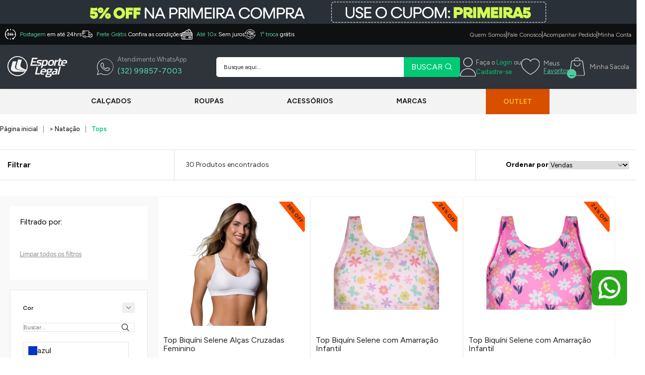

--- FILE ---
content_type: text/html; charset=utf-8
request_url: https://www.esportelegal.com.br/natacao/tops
body_size: 23615
content:
<!DOCTYPE html><html lang=pt-BR><head><meta charset=UTF-8 /><meta name=viewport content="width=device-width, initial-scale=1" /><meta http-equiv=X-UA-Compatible content="IE=edge" /><meta property=og:locale content=pt_BR /><meta property=og:site_name content="Loja Esporte Legal" /><meta property=og:image:width content=256 /><meta property=og:image:height content=256 /><meta property=og:url content=https://www.esportelegal.com.br/natacao/tops /><meta property=og:type content=website /><meta property=og:image content="https://esportelegal.fbitsstatic.net/media/logo-og.jpg?v=202510090935" /><meta name=twitter:image content="https://esportelegal.fbitsstatic.net/media/logo-og.jpg?v=202510090935" /><meta property=og:image:type content=image/png /><title>Tops - Natação - EsporteLegal</title><meta name=title content="Tops - Natação - EsporteLegal" /><meta property=twitter:domain content=esportelegal.com.br /><meta name=description content="Tops - EsporteLegal" /><meta property=og:description content="Tops - EsporteLegal" /><link rel=canonical href=https://www.esportelegal.com.br/natacao/tops /><link rel=icon href="https://esportelegal.fbitsstatic.net/sf/img/favicon.png?theme=main&v=202601150931
    " /><link href="https://fonts.googleapis.com/css2?family=Montserrat:wght@100;200;300;400;500;600;700;800;900&display=swap" rel=stylesheet /><link href=https://cdn.jsdelivr.net/npm/remixicon@4.3.0/fonts/remixicon.css rel=stylesheet /><link rel=preconnect href=https://fonts.googleapis.com /><link rel=preconnect href=https://fonts.gstatic.com crossorigin /><link href="https://fonts.googleapis.com/css2?family=Figtree:ital,wght@0,300..900;1,300..900&family=Noto+Sans:ital,wght@0,100..900;1,100..900&display=swap" rel=stylesheet /><script src="https://esportelegal.fbitsstatic.net/sf/bundle/?type=js&paths=glider.min.js,global.js,components,jquery.min.js,slick-min&theme=main&v=202601150931"></script><link href="https://esportelegal.fbitsstatic.net/sf/bundle/?type=css&paths=glider.min&theme=main&v=202601150931
  " rel=stylesheet crossorigin=anonymous /><script>let passiveSupported=!1;try{const n=Object.defineProperty({},"passive",{get:function(){passiveSupported=!0}});window.addEventListener("test",null,n);window.removeEventListener("test",null,n)}catch(err){passiveSupported=!1}const eventListenerOptions=passiveSupported?{passive:!0}:!1;document.addEventListener("touchstart",function(){},eventListenerOptions);document.addEventListener("touchmove",function(){},eventListenerOptions);document.addEventListener("wheel",function(){},eventListenerOptions);document.addEventListener("mousewheel",function(){},eventListenerOptions);document.addEventListener("DOMMouseScroll",function(){},eventListenerOptions)</script><style>.spot:hover{box-shadow:unset!important;transition:unset!important;position:unset !important;min-width:unset !important;z-index:9}</style><meta name=viewport content="width=device-width,initial-scale=1,maximum-scale=1,minimum-scale=1,user-scalable=no" /><meta name=google-site-verification content=nIoRAq9A1VY_upJBZGG3m4HgNNdggTEVSAgQ5q1g8Ss /><script src="https://reviews.konfidency.com.br/v2.9/loader.js?customer=esportelegal"></script><meta content="text/html; charset=iso-8859-1" http-equiv=content-type /><meta name=keywords content=Tops /><meta name=description content="Tops - EsporteLegal" /><script>let gtagSetup;gtagSetup=n=>{const t=document.createElement("script");t.type="text/javascript";t.onload=()=>{dpush("js",new Date),n?dpush("config","253620035",{user_id:n}):dpush("config","253620035")};t.src="https://www.googletagmanager.com/gtag/js?id=253620035";t.defer=!0;document.getElementsByTagName("body")[0].appendChild(t)}</script><script>let gtmSetup;gtmSetup=()=>{(function(n,t,i,r,u){n[r]=n[r]||[];n[r].push({"gtm.start":(new Date).getTime(),event:"gtm.js"});var e=t.getElementsByTagName(i)[0],f=t.createElement(i),o=r!="dataLayer"?"&l="+r:"";f.async=!0;f.src="https://www.googletagmanager.com/gtm.js?id="+u+o;e.parentNode.insertBefore(f,e)})(window,document,"script","dataLayer","GTM-TT46Z6");const t=document.createElement("noscript"),n=document.createElement("iframe");n.src="https://www.googletagmanager.com/ns.html?id=GTM-TT46Z6";n.height="0";n.width="0";n.style.display="none";n.style.visibility="hidden";t.appendChild(n);const i=document.getElementsByTagName("body")[0];i.insertBefore(t,i.firstChild)}</script><script>function dataLayerSetup(n){if(window.dataLayerConfigured)return!1;window.dataLayerConfigured=!0;!gtmSetup||gtmSetup(n);!gtagSetup||gtagSetup(n);window.dispatchEvent(new CustomEvent("dataLayerConfigured"))}</script><link href="https://esportelegal.fbitsstatic.net/sf/bundle/?type=css&paths=theme.min,output&theme=main&v=202601150931
  " rel=stylesheet crossorigin=anonymous /><link href="https://esportelegal.fbitsstatic.net/sf/bundle/?type=css&paths=output&theme=main&v=202601150931
  " rel=stylesheet crossorigin=anonymous /><script>const url=window.location.href;if(url.includes("?storefront=1")){document.body.classList.add("storefront");console.log("adicionou classe storefront");const t=document.createElement("link");t.href="https://recursos.esportelegal.com.br/c/checkout/storefront-geral.css";t.rel="stylesheet";document.head.appendChild(t);const n=document.createElement("script");n.type="text/javascript";n.charset="utf-8";n.src="https://recursos.esportelegal.com.br/c/checkout/storefront-geral.js";document.body.appendChild(n);document.addEventListener("DOMContentLoaded",function(){console.log("carregou script")})}</script><style>.spot{border:1px solid #f2f2f2 !important}.spot:hover{border:1px solid #f2f2f2 !important}</style></head><body><script>var smarthintkey="SH-885630";(function(){var n=document.createElement("script"),t;n.type="text/javascript";n.async=!0;n.src="https://service.smarthint.co/Scripts/i/TrayCorp.min.js";t=document.getElementsByTagName("script")[0];t.parentNode.insertBefore(n,t)})()</script><script>(function(n,t,i,r,u){var o,f,e;n[u]=n[u]||[];o=function(){var t={ti:"56343811"};t.q=n[u];n[u]=new UET(t);n[u].push("pageLoad")};f=t.createElement(i);f.src=r;f.async=1;f.onload=f.onreadystatechange=function(){var n=this.readyState;n&&n!=="loaded"&&n!=="complete"||(o(),f.onload=f.onreadystatechange=null)};e=t.getElementsByTagName(i)[0];e.parentNode.insertBefore(f,e)})(window,document,"script","//bat.bing.com/bat.js","uetq")</script><div class="sticky top-0 z-[100] w-full bg-black" id=topbar><img src=https://esportelegal.fbitsstatic.net/media/headerdesk1.png class="hidden md:block w-full h-12 object-cover" /> <img src=https://esportelegal.fbitsstatic.net/media/headermob1.png class="block md:hidden w-full h-7 object-cover" /></div><div class="w-full hidden text-[#191919] bg-[#4ECC9F] lg:h-[unset] h-[68px] lg:min-h-0 sticky top-0 z-[100] header-countdown-expired" id=header-countdown-banner><div class="w-full max-w-[1440px] mx-auto flex items-center px-4 lg:px-[15px] lg:h-12 lg:gap-10 flex-row justify-center gap-2 py-2.5 lg:py-0"><div class="lg:flex-none w-full lg:w-auto text-center lg:text-left max-h-12"><p class="header-countdown-title font-normal text-[#191919] text-[13px] lg:text-base leading-[16px] lg:leading-[1.5] text-left">Corre! As ofertas da Black Friday acabam em:</p></div><div class="flex items-center gap-2 justify-center" id=header-countdown-timer><div class="flex flex-col items-center"><div class="relative flex items-center justify-center bg-black rounded-[3.14px] w-[32.62px] h-[32.62px] lg:w-[27.6px] lg:h-[27.6px]" style="box-shadow:0 0 5px rgba(0,0,0,.8)"><span class="font-bold text-white text-center text-[17.8px] leading-[0.5] lg:text-[15px] lg:leading-[0.5] relative z-10" style="font-family:'Figtree',sans-serif" id=header-countdown-days>00</span><div class="absolute bottom-0 left-0 w-full h-[0.74px] lg:h-[0.63px] bg-[#191919] opacity-50 z-[1]"></div></div><span class="font-semibold text-[#191919] text-center text-[9.4px] leading-[1.56] lg:text-[7.9px] lg:leading-[1.56] mt-0.5 tracking-[0.04em]" style="font-family:'Figtree',sans-serif">DIA</span></div><span class="font-bold text-white text-center text-[18.8px] leading-[0.78] lg:text-[15.9px] lg:leading-[0.78] mx-[3px] lg:mx-[2px] tracking-[0.04em]" style="font-family:'Figtree',sans-serif">:</span><div class="flex flex-col items-center"><div class="relative flex items-center justify-center bg-black rounded-[3.14px] w-[32.62px] h-[32.62px] lg:w-[27.6px] lg:h-[27.6px]" style="box-shadow:0 0 5px rgba(0,0,0,.8)"> <span class="font-bold text-white text-center text-[17.8px] leading-[0.5] lg:text-[15px] lg:leading-[0.5] relative z-10" style="font-family:'Figtree',sans-serif" id=header-countdown-hours>00</span><div class="absolute bottom-0 left-0 w-full h-[0.74px] lg:h-[0.63px] bg-[#191919] opacity-50 z-[1]"></div></div><span class="font-semibold text-[#191919] text-center text-[9.4px] leading-[1.56] lg:text-[7.9px] lg:leading-[1.56] mt-0.5 tracking-[0.04em]" style="font-family:'Figtree',sans-serif">HRS</span></div><span class="font-bold text-white text-center text-[18.8px] leading-[0.78] lg:text-[15.9px] lg:leading-[0.78] mx-[3px] lg:mx-[2px] tracking-[0.04em]" style="font-family:'Figtree',sans-serif">:</span><div class="flex flex-col items-center"><div class="relative flex items-center justify-center bg-black rounded-[3.14px] shadow-lg w-[32.62px] h-[32.62px] lg:w-[27.6px] lg:h-[27.6px]" style="box-shadow:0 0 5px rgba(0,0,0,.8)"> <span class="font-bold text-white text-center text-[17.8px] leading-[0.5] lg:text-[15px] lg:leading-[0.5] relative z-10" style="font-family:'Figtree',sans-serif" id=header-countdown-minutes>00</span><div class="absolute bottom-0 left-0 w-full h-[0.74px] lg:h-[0.63px] bg-[#191919] opacity-50 z-[1]"></div></div><span class="font-semibold text-[#191919] text-center text-[9.4px] leading-[1.56] lg:text-[7.9px] lg:leading-[1.56] mt-0.5 tracking-[0.04em]" style="font-family:'Figtree',sans-serif">MIN</span></div><span class="font-bold text-white text-center text-[18.8px] leading-[0.78] lg:text-[15.9px] lg:leading-[0.78] mx-[3px] lg:mx-[2px] tracking-[0.04em]" style="font-family:'Figtree',sans-serif">:</span><div class="flex flex-col items-center"><div class="relative flex items-center justify-center bg-black rounded-[3.14px] shadow-lg w-[32.62px] h-[32.62px] lg:w-[27.6px] lg:h-[27.6px]" style="box-shadow:0 0 5px rgba(0,0,0,.8)"> <span class="font-bold text-white text-center text-[17.8px] leading-[0.5] lg:text-[15px] lg:leading-[0.5] relative z-10" style="font-family:'Figtree',sans-serif" id=header-countdown-seconds>00</span><div class="absolute bottom-0 left-0 w-full h-[0.74px] lg:h-[0.63px] bg-[#191919] opacity-50 z-[1]"></div></div><span class="font-semibold text-[#191919] text-center text-[9.4px] leading-[1.56] lg:text-[7.9px] lg:leading-[1.56] mt-0.5 tracking-[0.04em]" style="font-family:'Figtree',sans-serif">SEG</span></div></div><div class="lg:flex-none hidden lg:flex items-center"><a class="text-xs text-[#191919] font-semibold underline hover:underline" id=header-countdown-link>VER OFERTAS</a></div></div></div><div class="container_novo topo_header hidden md:block"><div class=content><div class=topo><div class=beneficios><div class=beneficio><img src="https://esportelegal.fbitsstatic.net/sf/img/icon_postagem.svg?theme=main&v=202601150931&w=" alt="ìcone Postagem" title="Loja Esporte Legal" width="" height="" /> <p><span>Postagem</span> em até 24hrs</p></div><div class=beneficio><img src="https://esportelegal.fbitsstatic.net/sf/img/icon_frete.svg?theme=main&v=202601150931&w=" alt="ìcone Frete" title="Loja Esporte Legal" width="" height="" /> <p><span>Frete Grátis</span> Confira as condições</p></div><div class=beneficio><img src="https://esportelegal.fbitsstatic.net/sf/img/icon_cartao.svg?theme=main&v=202601150931&w=" alt="ìcone Cartao" title="Loja Esporte Legal" width="" height="" /> <p><span>Até 10x</span> Sem juros</p></div><div class=beneficio><img src="https://esportelegal.fbitsstatic.net/sf/img/icon_troca.svg?theme=main&v=202601150931&w=" alt="ìcone Troca" title="Loja Esporte Legal" width="" height="" /> <p><span>1º troca</span> grátis</p></div></div><div class=nav_topo><ul><li><a href=/QuemSomos>Quem Somos</a></li><li class=separator>|</li><li><a href=/faleconosco>Fale Conosco</a></li><li class=separator>|</li><li><a href=https://checkout.esportelegal.com.br/MinhaConta/Pedido/>Acompanhar Pedido</a></li><li class=separator>|</li><li><a href=https://checkout.esportelegal.com.br/MinhaConta>Minha Conta</a></li></ul></div></div></div></div><header class=header><section class=header-middle><div class=content><span class=header-menu__icon id=open-trigger__menu title="Abrir menu"><i class=ri-menu-2-line></i></span><div class=header-menu_logo><a class=header-logo__href href=/><img src="https://esportelegal.fbitsstatic.net/sf/img/topo_logo.svg?theme=main&v=202601150931&w=" alt=Logo title=Logo class=header-logo__image width="" height="" /></a></div><button id=header-icon__wpp class=header-icon__wpp title=WhatsApp aria-label=WhatsApp onclick=callMouseOver()><div id=header-wpp class=header-wpp><a target=_blank class=header-wpp__href href="https://api.whatsapp.com/send?l=pt&phone=5532998577003&text=Ol%C3%A1,%20gostaria%20de%20informa%C3%A7%C3%B5es!"><img src="https://esportelegal.fbitsstatic.net/sf/img/icon_WhatsApp.svg?theme=main&v=202601150931&w=" alt="ìcone Troca" title="Loja Esporte Legal" width="" height="" /><div class=info><span>Atendimento WhatsApp</span><br /> (32) 99857-7003</div></a></div></button><form class=header-search onsubmit=search(event,null) id=open-search><div class="header-search__container autocomplete"><input id=search-bar class="header-search__input form-control" type=search placeholder="Busque aqui..." autocomplete=off /><div id=autocomplete-list class=autocomplete-items></div><button class=header-search__button type=submit aria-label="Pesquisar produto">BUSCAR <i class=ri-search-line></i></button></div></form><div class=header-icons><input type=hidden id=login-url value="https://checkout.esportelegal.com.br/Login/Authenticate?returnUrl=" /><div class=user-not__logged><a class="user-field user-field__icon" href=https://checkout.esportelegal.com.br/MinhaConta title="Ir para Minha Conta"><p>Faça o <span>Login</span> ou <br /><span>Cadastre-se</span></p><p class=user-mobile><span class=user-name>Faça seu login ou cadastre-se</span></p></a></div><a class=user-logged href=https://checkout.esportelegal.com.br/MinhaConta><div class="user-field user-field__icon"><p class=user-field__mobile>Minha Conta</p></div></a><div id=modal-login class=modal-login><div class=modal-login__header><p class=modal-login__title>Esta é sua área de login</p><span class=modal-login__close onclick=loginMouseOut() title="Fechar modal de login"></span></div><div class=modal-login__content><form class=form-recaptcha action="https://checkout.esportelegal.com.br/Login/Authenticate?returnUrl=https://checkout.esportelegal.com.br/MinhaConta/Pedido/" method=post autocomplete=off><input type=text name=input autocomplete=username placeholder="Seu login" class=form-login /><input type=password name=senha autocomplete=current-password placeholder="Sua senha" class=form-login /><button type=submit class=form-login__submmit>Entrar</button> <a href=https://checkout.esportelegal.com.br/Login/Authenticate class=form-login__forgot>Esqueceu sua senha?</a></form><div class=modal-login__sign><span class=login-sign__text>Ainda não tem Cadastro?</span> <a href=https://checkout.esportelegal.com.br/login/cadastro class=login-sign__link>Cadastre-se Aqui</a></div></div></div><a class="header-icon header-icon__wishlist" href=/meus-favoritos aria-label="Meus Favoritos" title="Meus Favoritos"><img src="https://esportelegal.fbitsstatic.net/sf/img/icon_listadesejos.svg?theme=main&v=202601150931&w=" alt="ìcone Troca" title="Loja Esporte Legal" width="" height="" /> <p>Meus<br /> <span>Favoritos</span></p></a><div id=header-cart class=header-cart><div class=cart-field onclick=toggleCartVisibility()><div class=cart-field__icon title="Abrir modal de carrinho"><img src="https://esportelegal.fbitsstatic.net/sf/img/icon_Sacola.svg?theme=main&amp;v=202503121658&amp;w=" alt="ìcone Troca" /> <div class=cart-field__qtd><p>Minha Sacola</p></div><div class=qnt>...</div></div></div></div></div></div><div id=overlay onclick=overlayMouseOut()></div></section><div class="header-bottom top"><style>.spot:hover{box-shadow:unset!important;transition:unset!important;position:unset !important;min-width:unset !important;z-index:9}</style></div></header><div class=overlay></div><script>window.matchMedia("(min-width: 1026px)").matches&&($(".navigate-container__item").mouseover(function(){$(".overlay").addClass("overlay-aberto")}),$(".navigate-container__item").mouseout(function(){$(".overlay").removeClass("overlay-aberto")}));$(".overlay").removeClass("overlay-aberto")</script><nav class=navigate id=open-mobile><div class=menu-mobile__header><a href=https://checkout.esportelegal.com.br/Login class=login><img src="https://esportelegal.fbitsstatic.net/sf/img/icon-usuario-mob.svg?theme=main&v=202601150931&w=" alt="" title="Loja Esporte Legal" width="" height="" /> <strong>Entrar /</strong> Cadastrar</a> <a class="header-icon header-icon__wishlist" href=/meus-favoritos aria-label="Meus Favoritos" title="Meus Favoritos"><img src="https://esportelegal.fbitsstatic.net/sf/img/icon-favoritos-mob.svg?theme=main&v=202601150931&w=" alt="ìcone Lista de Desejos" title="Loja Esporte Legal" width="" height="" /></a> <span onclick=overlayMouseOut() id=close-trigger__menu class=close-menu__mobile title="Fechar menu"><img src="https://esportelegal.fbitsstatic.net/sf/img/cancel.svg?theme=main&v=202601150931&w=" alt="" title="Loja Esporte Legal" width="" height="" /></span></div><div class=navigate-container><ul class=navigate-container__itens><li class="navigate-container__item hasChildren"><a href=/calcados class=navigate-item__link>Calçados</a><div class=navigate-child id=open-submenu> <a href=/calcados class=navigate-link__desktop>Calçados</a><ul class=navigate-child__itens><li class="navigate-children hasChildren"> <a href=https://www.esportelegal.com.br/calcados class=navigate-children__link>Tamanho</a><div class=navigate-grandchild id=open-grandsubmenu> <a href=https://www.esportelegal.com.br/calcados class=navigate-link__desktop>Tamanho</a><ul class=navigate-grand__itens><li class=navigate-children> <a href="https://www.esportelegal.com.br/calcados?busca=&ordenacao=&filtro=filtroAttrTAMANHO14%3A19" class=navigate-children__inner>19</a></li><li class=navigate-children><a href="https://www.esportelegal.com.br/calcados?busca=&ordenacao=&filtro=filtroAttrTAMANHO14%3A20" class=navigate-children__inner>20</a></li><li class=navigate-children><a href="https://www.esportelegal.com.br/calcados?busca=&ordenacao=&filtro=filtroAttrTAMANHO14%3A21" class=navigate-children__inner>21</a></li><li class=navigate-children><a href="https://www.esportelegal.com.br/calcados?busca=&ordenacao=&filtro=filtroAttrTAMANHO14%3A22" class=navigate-children__inner>22</a></li><li class=navigate-children><a href="https://www.esportelegal.com.br/calcados?busca=&ordenacao=&filtro=filtroAttrTAMANHO14%3A23" class=navigate-children__inner>23</a></li><li class=navigate-children><a href="https://www.esportelegal.com.br/calcados?busca=&ordenacao=&filtro=filtroAttrTAMANHO14%3A24" class=navigate-children__inner>24</a></li><li class=navigate-children><a href="https://www.esportelegal.com.br/calcados?busca=&ordenacao=&filtro=filtroAttrTAMANHO14%3A25" class=navigate-children__inner>25</a></li><li class=navigate-children><a href="https://www.esportelegal.com.br/calcados?busca=&ordenacao=&filtro=filtroAttrTAMANHO14%3A26" class=navigate-children__inner>26</a></li><li class=navigate-children><a href="https://www.esportelegal.com.br/calcados?busca=&ordenacao=&filtro=filtroAttrTAMANHO14%3A27" class=navigate-children__inner>27</a></li><li class=navigate-children><a href="https://www.esportelegal.com.br/calcados?busca=&ordenacao=&filtro=filtroAttrTAMANHO14%3A28" class=navigate-children__inner>28</a></li><li class=navigate-children><a href="https://www.esportelegal.com.br/calcados?busca=&ordenacao=&filtro=filtroAttrTAMANHO14%3A29" class=navigate-children__inner>29</a></li><li class=navigate-children><a href="https://www.esportelegal.com.br/calcados?busca=&ordenacao=&filtro=filtroAttrTAMANHO14%3A30" class=navigate-children__inner>30</a></li><li class=navigate-children><a href="https://www.esportelegal.com.br/calcados?busca=&ordenacao=&filtro=filtroAttrTAMANHO14%3A31" class=navigate-children__inner>31</a></li><li class=navigate-children><a href="https://www.esportelegal.com.br/calcados?busca=&ordenacao=&filtro=filtroAttrTAMANHO14%3A32" class=navigate-children__inner>32</a></li><li class=navigate-children><a href="https://www.esportelegal.com.br/calcados?busca=&ordenacao=&filtro=filtroAttrTAMANHO14%3A33" class=navigate-children__inner>33</a></li><li class=navigate-children><a href="https://www.esportelegal.com.br/calcados?busca=&ordenacao=&filtro=filtroAttrTAMANHO14%3A34" class=navigate-children__inner>34</a></li><li class=navigate-children><a href="https://www.esportelegal.com.br/calcados?busca=&ordenacao=&filtro=filtroAttrTAMANHO14%3A35" class=navigate-children__inner>35</a></li><li class=navigate-children><a href="https://www.esportelegal.com.br/calcados?busca=&ordenacao=&filtro=filtroAttrTAMANHO14%3A36" class=navigate-children__inner>36</a></li><li class=navigate-children><a href="https://www.esportelegal.com.br/calcados?busca=&ordenacao=&filtro=filtroAttrTAMANHO14%3A37" class=navigate-children__inner>37</a></li><li class=navigate-children><a href="https://www.esportelegal.com.br/calcados?busca=&ordenacao=&filtro=filtroAttrTAMANHO14%3A38" class=navigate-children__inner>38</a></li><li class=navigate-children><a href="https://www.esportelegal.com.br/calcados?busca=&ordenacao=&filtro=filtroAttrTAMANHO14%3A39" class=navigate-children__inner>39</a></li><li class=navigate-children><a href="https://www.esportelegal.com.br/calcados?busca=&ordenacao=&filtro=filtroAttrTAMANHO14%3A40" class=navigate-children__inner>40</a></li><li class=navigate-children><a href="https://www.esportelegal.com.br/calcados?busca=&ordenacao=&filtro=filtroAttrTAMANHO14%3A41" class=navigate-children__inner>41</a></li><li class=navigate-children><a href="https://www.esportelegal.com.br/calcados?busca=&ordenacao=&filtro=filtroAttrTAMANHO14%3A42" class=navigate-children__inner>42</a></li><li class=navigate-children><a href="https://www.esportelegal.com.br/calcados?busca=&ordenacao=&filtro=filtroAttrTAMANHO14%3A43" class=navigate-children__inner>43</a></li><li class=navigate-children><a href="https://www.esportelegal.com.br/calcados?busca=&ordenacao=&filtro=filtroAttrTAMANHO14%3A44" class=navigate-children__inner>44</a></li><li class=navigate-children><a href="https://www.esportelegal.com.br/calcados?busca=&ordenacao=&filtro=filtroAttrTAMANHO14%3A45" class=navigate-children__inner>45</a></li><li class=navigate-children><a href="https://www.esportelegal.com.br/calcados?busca=&ordenacao=&filtro=filtroAttrTAMANHO14%3A46" class=navigate-children__inner>46</a></li><li class=navigate-children><a href="https://www.esportelegal.com.br/calcados?busca=&ordenacao=&filtro=filtroAttrTAMANHO14%3A47" class=navigate-children__inner>47</a></li><li class=navigate-children><a href="https://www.esportelegal.com.br/calcados?busca=&ordenacao=&filtro=filtroAttrTAMANHO14%3A48" class=navigate-children__inner>48</a></li><li class=navigate-children><a href="https://www.esportelegal.com.br/calcados?busca=&ordenacao=&filtro=filtroAttrTAMANHO14%3A49" class=navigate-children__inner>49</a></li></ul><a href=https://www.esportelegal.com.br/calcados class=navigate-link__mobile>Ver toda a categoria</a></div></li><li class="navigate-children hasChildren"><a href=https://www.esportelegal.com.br/calcados class=navigate-children__link>Gênero</a><div class=navigate-grandchild id=open-grandsubmenu> <a href=https://www.esportelegal.com.br/calcados class=navigate-link__desktop>Gênero</a><ul class=navigate-grand__itens><li class=navigate-children> <a href=https://www.esportelegal.com.br/calcados/masculino class=navigate-children__inner>Masculino</a></li><li class=navigate-children><a href=https://www.esportelegal.com.br/calcados/feminino class=navigate-children__inner>Feminino</a></li><li class=navigate-children><a href=https://www.esportelegal.com.br/calcados/infantil class=navigate-children__inner>Infantil</a></li></ul><a href=https://www.esportelegal.com.br/calcados class=navigate-link__mobile>Ver toda a categoria</a></div></li><li class="navigate-children hasChildren"><a href=https://www.esportelegal.com.br/calcados class=navigate-children__link>Tipo</a><div class=navigate-grandchild id=open-grandsubmenu> <a href=https://www.esportelegal.com.br/calcados class=navigate-link__desktop>Tipo</a><ul class=navigate-grand__itens><li class=navigate-children> <a href=https://www.esportelegal.com.br/calcados/botas class=navigate-children__inner>Botas</a></li><li class=navigate-children><a href=https://www.esportelegal.com.br/calcados/chinelos-e-sandalias class=navigate-children__inner>Chinelos e Sandálias</a></li><li class=navigate-children><a href=https://www.esportelegal.com.br/calcados/chuteiras class=navigate-children__inner>Chuteiras</a></li><li class=navigate-children><a href=https://www.esportelegal.com.br/calcados/sapatenis class=navigate-children__inner>Sapatênis</a></li><li class=navigate-children><a href=https://www.esportelegal.com.br/calcados/sapatos class=navigate-children__inner>Sapatos Sociais</a></li><li class=navigate-children><a href=https://www.esportelegal.com.br/calcados/tenis/casual class=navigate-children__inner>Tênis Casual</a></li><li class=navigate-children><a href=https://www.esportelegal.com.br/calcados/tenis/performance class=navigate-children__inner>Tênis Performance</a></li></ul><a href=https://www.esportelegal.com.br/calcados class=navigate-link__mobile>Ver toda a categoria</a></div></li><li class="navigate-children hasChildren"><a href=https://www.esportelegal.com.br/calcados class=navigate-children__link>Esporte</a><div class=navigate-grandchild id=open-grandsubmenu> <a href=https://www.esportelegal.com.br/calcados class=navigate-link__desktop>Esporte</a><ul class=navigate-grand__itens><li class=navigate-children> <a href=/calcados/academia-e-treino class=navigate-children__inner>Academia e Treino</a></li><li class=navigate-children><a href=/calcados/aventura class=navigate-children__inner>Aventura</a></li><li class=navigate-children><a href=https://www.esportelegal.com.br/calcados/cross-training class=navigate-children__inner>Cross Training</a></li><li class=navigate-children><a href=/calcados/chuteiras class=navigate-children__inner>Futebol</a></li><li class=navigate-children><a href=/calcados/tennis-e-squash class=navigate-children__inner>Tennis e Squash</a></li><li class=navigate-children><a href="https://www.esportelegal.com.br/calcados/tenis/quadra?ordenacao=RELEASE_DATE%3ADESC" class=navigate-children__inner>Esportes de Quadra</a></li></ul><a href=https://www.esportelegal.com.br/calcados class=navigate-link__mobile>Ver toda a categoria</a></div></li><li class=navigate-container__image><a class=navigate-children__inner href=https://www.esportelegal.com.br/fabricante/bull-terrier><img class=navigate-children__image src="https://EsporteLegal.fbitsstatic.net/img/m/imagem_destaque-949.jpg?v=202601150931" loading=lazy /></a></li></ul><a href=calcados class=navigate-link__mobile>Ver toda a categoria</a></div></li><li class="navigate-container__item hasChildren"><a href=/roupas class=navigate-item__link>Roupas</a><div class=navigate-child id=open-submenu> <a href=/roupas class=navigate-link__desktop>Roupas</a><ul class=navigate-child__itens><li class="navigate-children hasChildren"> <a href=https://www.esportelegal.com.br/masculino/roupas class=navigate-children__link>Masculino</a><div class=navigate-grandchild id=open-grandsubmenu> <a href=https://www.esportelegal.com.br/masculino/roupas class=navigate-link__desktop>Masculino</a><ul class=navigate-grand__itens><li class=navigate-children> <a href=/roupas/agasalhos/masculino class=navigate-children__inner>Agasalhos</a></li><li class=navigate-children><a href=/roupas/bermudas/masculino class=navigate-children__inner>Bermudas</a></li><li class=navigate-children><a href=/roupas/calcas/masculino class=navigate-children__inner>Calças</a></li><li class=navigate-children><a href=/roupas/calcoes/masculino class=navigate-children__inner>Calções</a></li><li class=navigate-children><a href=/roupas/camisas-de-times/masculino class=navigate-children__inner>Camisas de Time</a></li><li class=navigate-children><a href=/roupas/camisas-polo/masculino class=navigate-children__inner>Camisas Polo</a></li><li class=navigate-children><a href=/roupas/camisetas/masculino class=navigate-children__inner>Camisetas</a></li><li class=navigate-children><a href=/roupas/cuecas/masculino class=navigate-children__inner>Cuecas</a></li><li class=navigate-children><a href=/roupas/jaquetas/masculino class=navigate-children__inner>Jaquetas e Casacos</a></li><li class=navigate-children><a href=/roupas/regatas/masculino class=navigate-children__inner>Regatas</a></li><li class=navigate-children><a href=/roupas/shorts/masculino class=navigate-children__inner>Shorts</a></li><li class=navigate-children><a href=/roupas/sungas class=navigate-children__inner>Sungas</a></li></ul><a href=https://www.esportelegal.com.br/masculino/roupas class=navigate-link__mobile>Ver toda a categoria</a></div></li><li class="navigate-children hasChildren"><a href=https://www.esportelegal.com.br/feminino/roupas class=navigate-children__link>Feminino</a><div class=navigate-grandchild id=open-grandsubmenu> <a href=https://www.esportelegal.com.br/feminino/roupas class=navigate-link__desktop>Feminino</a><ul class=navigate-grand__itens><li class=navigate-children> <a href=/roupas/agasalhos/feminino class=navigate-children__inner>Agasalhos</a></li><li class=navigate-children><a href=/roupas/bermudas/feminino class=navigate-children__inner>Bermudas</a></li><li class=navigate-children><a href=/roupas/calcas/feminino class=navigate-children__inner>Calças</a></li><li class=navigate-children><a href=/roupas/calcinhas/feminino class=navigate-children__inner>Calcinhas</a></li><li class=navigate-children><a href=/roupas/camisas-de-times/feminino class=navigate-children__inner>Camisas de Time</a></li><li class=navigate-children><a href=/roupas/camisetas/feminino class=navigate-children__inner>Camisetas</a></li><li class=navigate-children><a href=/roupas/jaquetas/feminino class=navigate-children__inner>Jaquetas e Casacos</a></li><li class=navigate-children><a href=/roupas/maios/feminino class=navigate-children__inner>Maiôs</a></li><li class=navigate-children><a href=/roupas/regatas/feminino class=navigate-children__inner>Regatas</a></li><li class=navigate-children><a href=/roupas/shorts/feminino class=navigate-children__inner>Shorts</a></li><li class=navigate-children><a href=/roupas/tops/feminino class=navigate-children__inner>Tops</a></li></ul><a href=https://www.esportelegal.com.br/feminino/roupas class=navigate-link__mobile>Ver toda a categoria</a></div></li><li class="navigate-children hasChildren"><a href=https://www.esportelegal.com.br/infantil/roupas class=navigate-children__link>Infantil</a><div class=navigate-grandchild id=open-grandsubmenu> <a href=https://www.esportelegal.com.br/infantil/roupas class=navigate-link__desktop>Infantil</a><ul class=navigate-grand__itens><li class=navigate-children> <a href=/roupas/agasalhos/infantil class=navigate-children__inner>Agasalhos</a></li><li class=navigate-children><a href=/roupas/bermudas/infantil class=navigate-children__inner>Bermudas</a></li><li class=navigate-children><a href=/roupas/calcas/infantil class=navigate-children__inner>Calças</a></li><li class=navigate-children><a href=/roupas/calcoes/infantil class=navigate-children__inner>Calções</a></li><li class=navigate-children><a href=/roupas/camisas-de-times/infantil class=navigate-children__inner>Camisas de Time</a></li><li class=navigate-children><a href=/roupas/camisetas/infantil class=navigate-children__inner>Camisetas</a></li><li class=navigate-children><a href=/roupas/cuecas/infantil class=navigate-children__inner>Cuecas</a></li><li class=navigate-children><a href=/roupas/jaquetas/infantil class=navigate-children__inner>Jaquetas e Casacos</a></li><li class=navigate-children><a href=/acessorios/meias/infantil class=navigate-children__inner>Meias</a></li><li class=navigate-children><a href=/roupas/regatas/infantil class=navigate-children__inner>Regatas</a></li><li class=navigate-children><a href=/roupas/shorts/infantil class=navigate-children__inner>Shorts</a></li></ul><a href=https://www.esportelegal.com.br/infantil/roupas class=navigate-link__mobile>Ver toda a categoria</a></div></li><li class="navigate-children hasChildren"><a href=https://www.esportelegal.com.br/roupas class=navigate-children__link>Moda Esportiva</a><div class=navigate-grandchild id=open-grandsubmenu> <a href=https://www.esportelegal.com.br/roupas class=navigate-link__desktop>Moda Esportiva</a><ul class=navigate-grand__itens><li class=navigate-children> <a href=/roupas/ciclismo class=navigate-children__inner>Ciclismo</a></li><li class=navigate-children><a href=https://www.esportelegal.com.br/roupas/academia-e-treino/feminino class=navigate-children__inner>Fitness Feminino</a></li><li class=navigate-children><a href=https://www.esportelegal.com.br/roupas/academia-e-treino/masculino class=navigate-children__inner>Fitness Masculino</a></li><li class=navigate-children><a href=/roupas/futebol class=navigate-children__inner>Futebol</a></li><li class=navigate-children><a href=/roupas/natacao class=navigate-children__inner>Natação</a></li><li class=navigate-children><a href=https://www.esportelegal.com.br/termicas class=navigate-children__inner>Roupas Térmicas</a></li></ul><a href=https://www.esportelegal.com.br/roupas class=navigate-link__mobile>Ver toda a categoria</a></div></li><li class=navigate-container__image><a class=navigate-children__inner href="https://www.esportelegal.com.br/roupas?busca=&ordenacao=DataCadastro%3Adecrescente&filtro=Marcas%3AAdidas"><img class=navigate-children__image src="https://EsporteLegal.fbitsstatic.net/img/m/imagem_destaque-951.jpg?v=202601150931" loading=lazy /></a></li></ul><a href=roupas class=navigate-link__mobile>Ver toda a categoria</a></div></li><li class="navigate-container__item hasChildren"><a href=/acessorios class=navigate-item__link>Acessórios</a><div class=navigate-child id=open-submenu> <a href=/acessorios class=navigate-link__desktop>Acessórios</a><ul class=navigate-child__itens><li class="navigate-children hasChildren"> <a href=https://www.esportelegal.com.br/acessorios class=navigate-children__link>Tipo</a><div class=navigate-grandchild id=open-grandsubmenu> <a href=https://www.esportelegal.com.br/acessorios class=navigate-link__desktop>Tipo</a><ul class=navigate-grand__itens><li class=navigate-children> <a href=https://www.esportelegal.com.br/acessorios/bolas class=navigate-children__inner>Bolas</a></li><li class=navigate-children><a href=https://www.esportelegal.com.br/acessorios/bones-e-viseiras class=navigate-children__inner>Bonés e Viseiras</a></li><li class=navigate-children><a href=https://www.esportelegal.com.br/acessorios/hidratacao class=navigate-children__inner>Copos e Garrafas</a></li><li class=navigate-children><a href=https://www.esportelegal.com.br/acessorios/luvas class=navigate-children__inner>Luvas</a></li><li class=navigate-children><a href=https://www.esportelegal.com.br/acessorios/malas-e-mochilas class=navigate-children__inner>Malas e Mochilas</a></li><li class=navigate-children><a href=https://www.esportelegal.com.br/acessorios/meias class=navigate-children__inner>Meias</a></li><li class=navigate-children><a href=https://www.esportelegal.com.br/acessorios/meioes class=navigate-children__inner>Meiões</a></li><li class=navigate-children><a href=https://www.esportelegal.com.br/acessorios/oculos class=navigate-children__inner>Óculos</a></li><li class=navigate-children><a href=https://www.esportelegal.com.br/acessorios/raquetes class=navigate-children__inner>Raquetes</a></li><li class=navigate-children><a href=https://www.esportelegal.com.br/acessorios/relogios class=navigate-children__inner>Relógios</a></li></ul><a href=https://www.esportelegal.com.br/acessorios class=navigate-link__mobile>Ver toda a categoria</a></div></li><li class="navigate-children hasChildren"><a href=https://www.esportelegal.com.br/acessorios class=navigate-children__link>Esporte</a><div class=navigate-grandchild id=open-grandsubmenu> <a href=https://www.esportelegal.com.br/acessorios class=navigate-link__desktop>Esporte</a><ul class=navigate-grand__itens><li class=navigate-children> <a href=/acessorios/academia-e-treino class=navigate-children__inner>Academia e Treino</a></li><li class=navigate-children><a href=/acessorios/artes-marcias-e-boxe class=navigate-children__inner>Artes Marciais e Boxe</a></li><li class=navigate-children><a href=/acessorios/basquete class=navigate-children__inner>Basquete</a></li><li class=navigate-children><a href=https://www.esportelegal.com.br/acessorios/ciclismo class=navigate-children__inner>Ciclismo</a></li><li class=navigate-children><a href=/acessorios/futebol class=navigate-children__inner>Futebol</a></li><li class=navigate-children><a href=/acessorios/natacao class=navigate-children__inner>Natação</a></li><li class=navigate-children><a href=/acessorios/tennis-e-squash class=navigate-children__inner>Tennis e Squash</a></li><li class=navigate-children><a href=/acessorios/volei class=navigate-children__inner>Vôlei</a></li><li class=navigate-children><a href=/acessorios/outros class=navigate-children__inner>Outros</a></li></ul><a href=https://www.esportelegal.com.br/acessorios class=navigate-link__mobile>Ver toda a categoria</a></div></li><li class=navigate-container__image><a class=navigate-children__inner href="https://www.esportelegal.com.br/fabricante/stanley?busca=&ordenacao=maisVendidos%3Adecrescente"><img class=navigate-children__image src="https://EsporteLegal.fbitsstatic.net/img/m/imagem_destaque-953.jpg?v=202601150931" loading=lazy /></a></li></ul><a href=acessorios class=navigate-link__mobile>Ver toda a categoria</a></div></li><li class="navigate-container__item hasChildren"><a href=/ class=navigate-item__link>Marcas</a><div class=navigate-child id=open-submenu> <a href=/ class=navigate-link__desktop>Marcas</a><ul class=navigate-child__itens><li class=navigate-children> <a href=https://www.esportelegal.com.br/fabricante/adidas class=navigate-children__inner>Adidas</a></li><li class=navigate-children><a href=https://www.esportelegal.com.br/fabricante/asics class=navigate-children__inner>Asics</a></li><li class=navigate-children><a href=https://www.esportelegal.com.br/fabricante/braziline class=navigate-children__inner>Braziline</a></li><li class=navigate-children><a href=https://www.esportelegal.com.br/fabricante/bull-terrier class=navigate-children__inner>Bull Terrier</a></li><li class=navigate-children><a href=https://www.esportelegal.com.br/fabricante/columbia class=navigate-children__inner>Columbia</a></li><li class=navigate-children><a href=https://www.esportelegal.com.br/fabricante/converse class=navigate-children__inner>Converse</a></li><li class=navigate-children><a href=https://www.esportelegal.com.br/fabricante/democrata class=navigate-children__inner>Democrata</a></li><li class=navigate-children><a href=https://www.esportelegal.com.br/fabricante/diadora class=navigate-children__inner>Diadora</a></li><li class=navigate-children><a href=https://www.esportelegal.com.br/fabricante/dray class=navigate-children__inner>Dray</a></li><li class=navigate-children><a href=https://www.esportelegal.com.br/fabricante/elite class=navigate-children__inner>Elite</a></li><li class=navigate-children><a href=https://www.esportelegal.com.br/fabricante/esporte-legal class=navigate-children__inner>Esporte Legal</a></li><li class=navigate-children><a href=https://www.esportelegal.com.br/fabricante/everlast class=navigate-children__inner>Everlast</a></li><li class=navigate-children><a href=https://www.esportelegal.com.br/fabricante/ferracini class=navigate-children__inner>Ferracini</a></li><li class=navigate-children><a href=https://www.esportelegal.com.br/fabricante/fila class=navigate-children__inner>Fila</a></li><li class=navigate-children><a href=https://www.esportelegal.com.br/fabricante/hidrolight class=navigate-children__inner>Hidrolight</a></li><li class=navigate-children><a href=https://www.esportelegal.com.br/fabricante/kappa class=navigate-children__inner>Kappa</a></li><li class=navigate-children><a href=https://www.esportelegal.com.br/fabricante/mathaus class=navigate-children__inner>Mathaus</a></li><li class=navigate-children><a href=https://www.esportelegal.com.br/fabricante/mizuno class=navigate-children__inner>Mizzuno</a></li><li class=navigate-children><a href=https://www.esportelegal.com.br/fabricante/mormaii class=navigate-children__inner>Mormaii</a></li><li class=navigate-children><a href=https://www.esportelegal.com.br/fabricante/olympikus class=navigate-children__inner>Olympikus</a></li><li class=navigate-children><a href=https://www.esportelegal.com.br/fabricante/new-balance class=navigate-children__inner>New Balance</a></li><li class=navigate-children><a href=https://www.esportelegal.com.br/fabricante/pegada class=navigate-children__inner>Pegada</a></li><li class=navigate-children><a href=https://www.esportelegal.com.br/fabricante/penalty class=navigate-children__inner>Penalty</a></li><li class=navigate-children><a href=https://www.esportelegal.com.br/fabricante/Piccadilly class=navigate-children__inner>Piccadilly</a></li><li class=navigate-children><a href=https://www.esportelegal.com.br/fabricante/poker class=navigate-children__inner>Poker</a></li><li class=navigate-children><a href=https://www.esportelegal.com.br/fabricante/puma class=navigate-children__inner>Puma</a></li><li class=navigate-children><a href=https://www.esportelegal.com.br/fabricante/rainha class=navigate-children__inner>Rainha</a></li><li class=navigate-children><a href=https://www.esportelegal.com.br/fabricante/selene class=navigate-children__inner>Selene</a></li><li class=navigate-children><a href=https://www.esportelegal.com.br/fabricante/skechers class=navigate-children__inner>Skechers</a></li><li class=navigate-children><a href=https://www.esportelegal.com.br/fabricante/stanley class=navigate-children__inner>Stanley</a></li><li class=navigate-children><a href=https://www.esportelegal.com.br/fabricante/technos class=navigate-children__inner>Technos</a></li><li class=navigate-children><a href=https://www.esportelegal.com.br/fabricante/Topper class=navigate-children__inner>Topper</a></li><li class=navigate-children><a href=https://www.esportelegal.com.br/fabricante/umbro class=navigate-children__inner>Umbro</a></li><li class=navigate-children><a href=https://www.esportelegal.com.br/fabricante/usaflex class=navigate-children__inner>Usaflex</a></li><li class=navigate-children><a href="https://www.esportelegal.com.br/fabricante/west-coast?ordenacao=RELEASE_DATE%3ADESC" class=navigate-children__inner>West Coast</a></li><li class=navigate-children><a href=https://www.esportelegal.com.br/fabricante/wilson class=navigate-children__inner>Wilson</a></li></ul><a href="" class=navigate-link__mobile>Ver toda a categoria</a></div></li><li class=navigate-container__item><a href=https://www.esportelegal.com.br/outlet class=navigate-item__link>Outlet</a></li></ul></div><div class=header-wpp__mobile><div id=header-wpp class=header-wpp><a target=_blank class=header-wpp__href href="https://api.whatsapp.com/send?l=pt&phone=5532998577003&text=Ol%C3%A1,%20gostaria%20de%20informa%C3%A7%C3%B5es!"><i class=ri-whatsapp-line></i> <p>Atendimento WhatsApp<br /> <span>(32) 99857-7003</span></p></a></div><div class=menus-bottom><a href=https://checkout.esportelegal.com.br/MinhaConta/Pedido/>Acompanhar Pedido</a> <a href=https://checkout.esportelegal.com.br/MinhaConta>Minha Conta</a></div></div></nav><div id=side-card-over-list class="relative z-[200] ease-in-out duration-500 opacity-0 hidden" aria-labelledby=slide-over-title role=dialog aria-modal=true><div class="fixed inset-0 bg-[#313131] bg-opacity-75 transition-opacity"></div><div class="fixed inset-0 overflow-hidden"><div class="absolute inset-0 overflow-hidden" onclick=toggleCartVisibility()></div><div id=side-bar-cart class="pointer-events-none fixed inset-y-0 right-0 flex max-w-full pl-10 transform transition ease-in-out duration-500 sm:duration-700 translate-x-full"><div class="pointer-events-auto w-screen max-w-[354px] sm:max-w-[460px]" id=min-cart-items></div></div></div></div><div id=quickview-container class="relative z-[201] ease-in-out duration-500 opacity-0 hidden"><div class="fixed inset-0 bg-[rgb(49,49,49)] bg-opacity-75 transition-opacity"></div><div class="fixed inset-0"><div class="absolute inset-0 overflow-hidden" onclick=hideQuickviewVisibilty()></div><div class="pointer-events-auto w-screen max-w-md" id=quickview-content></div></div></div><section class=banner-category><div class=banner-desktop><div class=banner-main__container><div class=banner-main__carousel></div></div></div><div class=banner-mobile><div class=banner-main__container><div class=banner-main__carousel></div></div></div></section><div class=topo-abrir-filtros></div><div class="category relative"><div class="overlay-category opacity-0 invisible transition-all duration-600 ease-in-out fixed w-full h-full top-0 left-0 right-0 bottom-0 bg-black/70 z-[100] cursor-pointer [&.overlay-aberto]:opacity-100 [&.overlay-aberto]:visible"></div><section class="flex items-center !p-0 flex-1 mt-5 mb-0 max-[990px]:items-start max-[990px]:justify-start max-[990px]:mb-5 max-[990px]:flex-wrap max-[990px]:!px-[15px]"><a class="text-[13px] text-[#232323] font-medium after:content-['|'] after:text-[#232323] after:opacity-50 after:mx-[10px]" href=/>Página inicial</a> <a href=/natacao class="text-[13px] text-[#232323] font-medium after:content-['|'] after:text-[#232323] after:opacity-50 after:mx-[10px]">> Natação</a> <a href=/natacao/tops class="text-[13px] text-[#00CA76] font-semibold">Tops</a></section><div class="category-order hidden md:flex flex-row items-center justify-between border-t border-b border-solid border-[#E0E0E0] my-8 h-[62px]"><div class="min-w-[350px] px-[15px] box-border"><h2 class="font-bold text-[16px] text-[#1A1A1A]">Filtrar</h2></div><div class="flex-1 border-solid border-x border-[#E0E0E0] h-full flex items-center px-[22px] box-border"><p class="category-total text-sm leading-[14px] text-[#313131] font-normal">30 Produtos encontrados</p></div><div class="category-sort flex items-center gap-[10px] justify-end md:justify-between pr-[15px] pl-[60px]"><div class="sort-category hidden md:flex flex-row items-center gap-[18px]"><span class="font-bold text-sm">Ordenar por</span><select class="sort_options sort border-[#E5E5E5] text-[13px]" name=sort_options id=sort_options onChange=sortResult(this.value)><option class=sort-title value="" selected disabled hidden> Ordenar por</option><option class=sort-name value=NAME:ASC>Nome A-Z</option><option class=sort-name value=SALES:DESC>Vendas</option><option class=sort-name value=PRICE:ASC>Menor Preço</option><option class=sort-name value=PRICE:DESC>Maior Preço</option><option class=sort-name value=RELEASE_DATE:DESC>Data Lançamento</option></select></div></div></div><div class="md:hidden flex items-center border-[#E5E5E5] border-solid border h-[45px] mx-[10px]"><button class="abrir-filtrosMob category-filter__button2 flex-1 h-full"><i class=ri-equalizer-3-fill></i> Filtrar</button><div class="flex-1 border-l border-solid border-[#E5E5E5]"><select class="sort_options sort text-[13px] w-full border-none" name=sort_options id=sort_options onChange=sortResult(this.value)><option class=sort-title value="" selected disabled hidden> Ordenar por</option><option class=sort-name value=NAME:ASC>Nome A-Z</option><option class=sort-name value=SALES:DESC>Vendas</option><option class=sort-name value=PRICE:ASC>Menor Preço</option><option class=sort-name value=PRICE:DESC>Maior Preço</option><option class=sort-name value=RELEASE_DATE:DESC>Data Lançamento</option></select></div></div><section class="category-main md:flex md:items-start md:gap-0 md:mb-[75px] md:relative md:p-0 mb-10"><div class=category-filter__banner><div class=category-filter__side><div class=category-filter><button class=category-filter__button>Mostrar Filtros</button><div class=category-overlay><div class=category-items><div class="md:hidden w-full px-[10px]"><div class="border-b border-[#E5E5E5] border-solid w-full py-[18px] flex justify-center items-center"><h2 class="text-base font-semibold text-[#1A1A1A]"> Filtro</h2><button class=category-filter__button-close2><svg width=11 height=11 viewBox="0 0 11 11" fill=none xmlns=http://www.w3.org/2000/svg><path d="M10.5 0.5L0.5 10.5" stroke=#1A1A1A stroke-linecap=round stroke-linejoin=round /><path d="M0.5 0.5L10.5 10.5" stroke=#1A1A1A stroke-linecap=round stroke-linejoin=round /></svg></button></div></div><div class="bg-white mb-5 p-5 pb-10 box-border hidden md:block"><h3 class=mb-5>Filtrado por:</h3><div id=current-filters></div><a href=# onclick=clearFilters() class="text-[#8D8D8D] text-[13px] underline">Limpar todos os filtros</a></div><div class=filter-content><div class="filter-combo attrcor" id=filter-combo><div class="flex items-center justify-between mb-5"><p class="filter-name filter-dropdown text-[#1A1A1A] text-xs font-semibold">Cor</p><button class="filter-collapsible-button p-2"><svg width=9 height=5 viewBox="0 0 9 5" fill=none xmlns=http://www.w3.org/2000/svg><path d="M0.5 0.5L4.5 4.5L8.5 0.5" stroke=#1A1A1A stroke-linecap=round stroke-linejoin=round /></svg></button></div><div class=filter-collapsible-content><div class="w-full border border-[#E5E5E5] border-solid flex mb-5 focus-within:border-[#313131]"><input placeholder=Buscar... class="filter-search flex-1 border-none focus:[box-shadow:none] focus:outline-0 text-xs" /><div class="flex items-center pr-[10px]"><svg width=16 height=16 viewBox="0 0 16 16" fill=none xmlns=http://www.w3.org/2000/svg><path d="M15.148 14.352L11.6274 10.8322C12.6478 9.60714 13.1566 8.03586 13.048 6.44521C12.9394 4.85456 12.2218 3.36702 11.0443 2.29202C9.86692 1.21702 8.32037 0.637343 6.72643 0.673568C5.13249 0.709792 3.61388 1.35913 2.4865 2.48651C1.35913 3.61389 0.709785 5.1325 0.67356 6.72644C0.637335 8.32038 1.21701 9.86693 2.29201 11.0444C3.36701 12.2218 4.85455 12.9394 6.4452 13.048C8.03585 13.1566 9.60714 12.6478 10.8322 11.6274L14.352 15.148C14.4043 15.2002 14.4663 15.2417 14.5346 15.27C14.6029 15.2983 14.6761 15.3128 14.75 15.3128C14.8239 15.3128 14.8971 15.2983 14.9654 15.27C15.0337 15.2417 15.0957 15.2002 15.148 15.148C15.2002 15.0957 15.2417 15.0337 15.27 14.9654C15.2983 14.8971 15.3128 14.8239 15.3128 14.75C15.3128 14.6761 15.2983 14.6029 15.27 14.5346C15.2417 14.4663 15.2002 14.4043 15.148 14.352ZM1.8125 6.87501C1.8125 5.87374 2.10941 4.89496 2.66569 4.06243C3.22196 3.22991 4.01261 2.58104 4.93766 2.19787C5.86272 1.8147 6.88062 1.71444 7.86264 1.90978C8.84467 2.10512 9.74672 2.58728 10.4547 3.29528C11.1627 4.00328 11.6449 4.90533 11.8402 5.88736C12.0356 6.86939 11.9353 7.88729 11.5521 8.81234C11.169 9.73739 10.5201 10.528 9.68757 11.0843C8.85505 11.6406 7.87627 11.9375 6.875 11.9375C5.5328 11.936 4.246 11.4022 3.29692 10.4531C2.34784 9.50401 1.81399 8.21721 1.8125 6.87501Z" fill=#1A1A1A /></svg></div></div><ul class="filter-items filter-items__color" id=itemList><label id=filter_Cor_azul class="cursor-pointer border border-[#E5E5E5] border-solid flex items-center gap-[10px] text-[#1B1B1B] min-h-[35px] mr-3 mb-[5px] px-[10px] data-[active=true]:border-[#1A1A1A]" data-filter-id=Cor__azul><img src="/colorhandler?cor=azul" alt=azul title=azul class="w-[18px] h-[18px]" /><input type=radio class=hidden id=filter_Cor_azul value=Cor__azul onclick=setFilter(this) /></label> <label id=filter_Cor_branco class="cursor-pointer border border-[#E5E5E5] border-solid flex items-center gap-[10px] text-[#1B1B1B] min-h-[35px] mr-3 mb-[5px] px-[10px] data-[active=true]:border-[#1A1A1A]" data-filter-id=Cor__branco><img src="/colorhandler?cor=branco" alt=branco title=branco class="w-[18px] h-[18px]" /><input type=radio class=hidden id=filter_Cor_branco value=Cor__branco onclick=setFilter(this) /></label> <label id=filter_Cor_coral class="cursor-pointer border border-[#E5E5E5] border-solid flex items-center gap-[10px] text-[#1B1B1B] min-h-[35px] mr-3 mb-[5px] px-[10px] data-[active=true]:border-[#1A1A1A]" data-filter-id=Cor__coral><img src="/colorhandler?cor=coral" alt=coral title=coral class="w-[18px] h-[18px]" /><input type=radio class=hidden id=filter_Cor_coral value=Cor__coral onclick=setFilter(this) /></label> <label id=filter_Cor_marinho class="cursor-pointer border border-[#E5E5E5] border-solid flex items-center gap-[10px] text-[#1B1B1B] min-h-[35px] mr-3 mb-[5px] px-[10px] data-[active=true]:border-[#1A1A1A]" data-filter-id=Cor__marinho><img src="/colorhandler?cor=marinho" alt=marinho title=marinho class="w-[18px] h-[18px]" /><input type=radio class=hidden id=filter_Cor_marinho value=Cor__marinho onclick=setFilter(this) /></label> <label id=filter_Cor_preto class="cursor-pointer border border-[#E5E5E5] border-solid flex items-center gap-[10px] text-[#1B1B1B] min-h-[35px] mr-3 mb-[5px] px-[10px] data-[active=true]:border-[#1A1A1A]" data-filter-id=Cor__preto><img src="/colorhandler?cor=preto" alt=preto title=preto class="w-[18px] h-[18px]" /><input type=radio class=hidden id=filter_Cor_preto value=Cor__preto onclick=setFilter(this) /></label> <label id=filter_Cor_rosa class="cursor-pointer border border-[#E5E5E5] border-solid flex items-center gap-[10px] text-[#1B1B1B] min-h-[35px] mr-3 mb-[5px] px-[10px] data-[active=true]:border-[#1A1A1A]" data-filter-id=Cor__rosa><img src="/colorhandler?cor=rosa" alt=rosa title=rosa class="w-[18px] h-[18px]" /><input type=radio class=hidden id=filter_Cor_rosa value=Cor__rosa onclick=setFilter(this) /></label> <label id=filter_Cor_roxo class="cursor-pointer border border-[#E5E5E5] border-solid flex items-center gap-[10px] text-[#1B1B1B] min-h-[35px] mr-3 mb-[5px] px-[10px] data-[active=true]:border-[#1A1A1A]" data-filter-id=Cor__roxo><img src="/colorhandler?cor=roxo" alt=roxo title=roxo class="w-[18px] h-[18px]" /><input type=radio class=hidden id=filter_Cor_roxo value=Cor__roxo onclick=setFilter(this) /></label> <label id=filter_Cor_verde class="cursor-pointer border border-[#E5E5E5] border-solid flex items-center gap-[10px] text-[#1B1B1B] min-h-[35px] mr-3 mb-[5px] px-[10px] data-[active=true]:border-[#1A1A1A]" data-filter-id=Cor__verde><img src="/colorhandler?cor=verde" alt=verde title=verde class="w-[18px] h-[18px]" /><input type=radio class=hidden id=filter_Cor_verde value=Cor__verde onclick=setFilter(this) /></label> <label id=filter_Cor_vermelho class="cursor-pointer border border-[#E5E5E5] border-solid flex items-center gap-[10px] text-[#1B1B1B] min-h-[35px] mr-3 mb-[5px] px-[10px] data-[active=true]:border-[#1A1A1A]" data-filter-id=Cor__vermelho><img src="/colorhandler?cor=vermelho" alt=vermelho title=vermelho class="w-[18px] h-[18px]" /><input type=radio class=hidden id=filter_Cor_vermelho value=Cor__vermelho onclick=setFilter(this) /></label></ul></div></div><div class=filter-combo id=filter-combo attr=Gênero><div class="flex items-center justify-between mb-5"><p class="filter-name filter-dropdown text-[#1A1A1A] text-xs font-semibold">Gênero</p><button class="filter-collapsible-button p-2"><svg width=9 height=5 viewBox="0 0 9 5" fill=none xmlns=http://www.w3.org/2000/svg><path d="M0.5 0.5L4.5 4.5L8.5 0.5" stroke=#1A1A1A stroke-linecap=round stroke-linejoin=round /></svg></button></div><div class=filter-collapsible-content><div class="w-full border border-[#E5E5E5] border-solid flex mb-5 focus-within:border-[#313131]"><input placeholder=Buscar... class="filter-search flex-1 border-none focus:[box-shadow:none] focus:outline-0 text-xs" /><div class="flex items-center pr-[10px]"><svg width=16 height=16 viewBox="0 0 16 16" fill=none xmlns=http://www.w3.org/2000/svg><path d="M15.148 14.352L11.6274 10.8322C12.6478 9.60714 13.1566 8.03586 13.048 6.44521C12.9394 4.85456 12.2218 3.36702 11.0443 2.29202C9.86692 1.21702 8.32037 0.637343 6.72643 0.673568C5.13249 0.709792 3.61388 1.35913 2.4865 2.48651C1.35913 3.61389 0.709785 5.1325 0.67356 6.72644C0.637335 8.32038 1.21701 9.86693 2.29201 11.0444C3.36701 12.2218 4.85455 12.9394 6.4452 13.048C8.03585 13.1566 9.60714 12.6478 10.8322 11.6274L14.352 15.148C14.4043 15.2002 14.4663 15.2417 14.5346 15.27C14.6029 15.2983 14.6761 15.3128 14.75 15.3128C14.8239 15.3128 14.8971 15.2983 14.9654 15.27C15.0337 15.2417 15.0957 15.2002 15.148 15.148C15.2002 15.0957 15.2417 15.0337 15.27 14.9654C15.2983 14.8971 15.3128 14.8239 15.3128 14.75C15.3128 14.6761 15.2983 14.6029 15.27 14.5346C15.2417 14.4663 15.2002 14.4043 15.148 14.352ZM1.8125 6.87501C1.8125 5.87374 2.10941 4.89496 2.66569 4.06243C3.22196 3.22991 4.01261 2.58104 4.93766 2.19787C5.86272 1.8147 6.88062 1.71444 7.86264 1.90978C8.84467 2.10512 9.74672 2.58728 10.4547 3.29528C11.1627 4.00328 11.6449 4.90533 11.8402 5.88736C12.0356 6.86939 11.9353 7.88729 11.5521 8.81234C11.169 9.73739 10.5201 10.528 9.68757 11.0843C8.85505 11.6406 7.87627 11.9375 6.875 11.9375C5.5328 11.936 4.246 11.4022 3.29692 10.4531C2.34784 9.50401 1.81399 8.21721 1.8125 6.87501Z" fill=#1A1A1A /></svg></div></div><ul class=filter-items id=itemList><li class="filter-items__item flex items-center gap-[9px] relative mb-[10px]"><input class=filter-items__check type=checkbox id=filter_G%C3%AAnero_Feminino value=Gênero__Feminino onchange=setFilter(this) /><div class="filter-items__checkmark h-[21px] min-w-[21px] flex items-center justify-center"><svg width=13 height=9 viewBox="0 0 13 9" fill=none xmlns=http://www.w3.org/2000/svg><path d="M11.8333 0.5L4.04167 8.29167L0.5 4.75" stroke=white stroke-linecap=round stroke-linejoin=round /></svg></div><label class=filter-items__name for=Feminino>Feminino</label></li><li class="filter-items__item flex items-center gap-[9px] relative mb-[10px]"><input class=filter-items__check type=checkbox id=filter_G%C3%AAnero_Infantil value=Gênero__Infantil onchange=setFilter(this) /><div class="filter-items__checkmark h-[21px] min-w-[21px] flex items-center justify-center"><svg width=13 height=9 viewBox="0 0 13 9" fill=none xmlns=http://www.w3.org/2000/svg><path d="M11.8333 0.5L4.04167 8.29167L0.5 4.75" stroke=white stroke-linecap=round stroke-linejoin=round /></svg></div><label class=filter-items__name for=Infantil>Infantil</label></li></ul></div></div><div class="filter-combo attrtamanho" id=filter-combo><div class="flex items-center justify-between mb-5"><p class="filter-name filter-dropdown text-[#1A1A1A] text-xs font-semibold">TAMANHO</p><button class="filter-collapsible-button p-2"><svg width=9 height=5 viewBox="0 0 9 5" fill=none xmlns=http://www.w3.org/2000/svg><path d="M0.5 0.5L4.5 4.5L8.5 0.5" stroke=#1A1A1A stroke-linecap=round stroke-linejoin=round /></svg></button></div><div class=filter-collapsible-content><div class="w-full border border-[#E5E5E5] border-solid flex mb-5 focus-within:border-[#313131]"><input placeholder=Buscar... class="filter-search flex-1 border-none focus:[box-shadow:none] focus:outline-0 text-xs" /><div class="flex items-center pr-[10px]"><svg width=16 height=16 viewBox="0 0 16 16" fill=none xmlns=http://www.w3.org/2000/svg><path d="M15.148 14.352L11.6274 10.8322C12.6478 9.60714 13.1566 8.03586 13.048 6.44521C12.9394 4.85456 12.2218 3.36702 11.0443 2.29202C9.86692 1.21702 8.32037 0.637343 6.72643 0.673568C5.13249 0.709792 3.61388 1.35913 2.4865 2.48651C1.35913 3.61389 0.709785 5.1325 0.67356 6.72644C0.637335 8.32038 1.21701 9.86693 2.29201 11.0444C3.36701 12.2218 4.85455 12.9394 6.4452 13.048C8.03585 13.1566 9.60714 12.6478 10.8322 11.6274L14.352 15.148C14.4043 15.2002 14.4663 15.2417 14.5346 15.27C14.6029 15.2983 14.6761 15.3128 14.75 15.3128C14.8239 15.3128 14.8971 15.2983 14.9654 15.27C15.0337 15.2417 15.0957 15.2002 15.148 15.148C15.2002 15.0957 15.2417 15.0337 15.27 14.9654C15.2983 14.8971 15.3128 14.8239 15.3128 14.75C15.3128 14.6761 15.2983 14.6029 15.27 14.5346C15.2417 14.4663 15.2002 14.4043 15.148 14.352ZM1.8125 6.87501C1.8125 5.87374 2.10941 4.89496 2.66569 4.06243C3.22196 3.22991 4.01261 2.58104 4.93766 2.19787C5.86272 1.8147 6.88062 1.71444 7.86264 1.90978C8.84467 2.10512 9.74672 2.58728 10.4547 3.29528C11.1627 4.00328 11.6449 4.90533 11.8402 5.88736C12.0356 6.86939 11.9353 7.88729 11.5521 8.81234C11.169 9.73739 10.5201 10.528 9.68757 11.0843C8.85505 11.6406 7.87627 11.9375 6.875 11.9375C5.5328 11.936 4.246 11.4022 3.29692 10.4531C2.34784 9.50401 1.81399 8.21721 1.8125 6.87501Z" fill=#1A1A1A /></svg></div></div><ul class=filter-items id=itemList><li class="filter-items__item flex items-center gap-[9px] relative mb-[10px]"><input class=filter-items__check type=checkbox id=filter_TAMANHO_P value=TAMANHO__P onchange=setFilter(this) /><div class="filter-items__checkmark h-[21px] min-w-[21px] flex items-center justify-center"><svg width=13 height=9 viewBox="0 0 13 9" fill=none xmlns=http://www.w3.org/2000/svg><path d="M11.8333 0.5L4.04167 8.29167L0.5 4.75" stroke=white stroke-linecap=round stroke-linejoin=round /></svg></div><label class=filter-items__name for=P>P</label></li><li class="filter-items__item flex items-center gap-[9px] relative mb-[10px]"><input class=filter-items__check type=checkbox id=filter_TAMANHO_M value=TAMANHO__M onchange=setFilter(this) /><div class="filter-items__checkmark h-[21px] min-w-[21px] flex items-center justify-center"><svg width=13 height=9 viewBox="0 0 13 9" fill=none xmlns=http://www.w3.org/2000/svg><path d="M11.8333 0.5L4.04167 8.29167L0.5 4.75" stroke=white stroke-linecap=round stroke-linejoin=round /></svg></div><label class=filter-items__name for=M>M</label></li><li class="filter-items__item flex items-center gap-[9px] relative mb-[10px]"><input class=filter-items__check type=checkbox id=filter_TAMANHO_G value=TAMANHO__G onchange=setFilter(this) /><div class="filter-items__checkmark h-[21px] min-w-[21px] flex items-center justify-center"><svg width=13 height=9 viewBox="0 0 13 9" fill=none xmlns=http://www.w3.org/2000/svg><path d="M11.8333 0.5L4.04167 8.29167L0.5 4.75" stroke=white stroke-linecap=round stroke-linejoin=round /></svg></div><label class=filter-items__name for=G>G</label></li><li class="filter-items__item flex items-center gap-[9px] relative mb-[10px]"><input class=filter-items__check type=checkbox id=filter_TAMANHO_GG value=TAMANHO__GG onchange=setFilter(this) /><div class="filter-items__checkmark h-[21px] min-w-[21px] flex items-center justify-center"><svg width=13 height=9 viewBox="0 0 13 9" fill=none xmlns=http://www.w3.org/2000/svg><path d="M11.8333 0.5L4.04167 8.29167L0.5 4.75" stroke=white stroke-linecap=round stroke-linejoin=round /></svg></div><label class=filter-items__name for=GG>GG</label></li><li class="filter-items__item flex items-center gap-[9px] relative mb-[10px]"><input class=filter-items__check type=checkbox id=filter_TAMANHO_2 value=TAMANHO__2 onchange=setFilter(this) /><div class="filter-items__checkmark h-[21px] min-w-[21px] flex items-center justify-center"><svg width=13 height=9 viewBox="0 0 13 9" fill=none xmlns=http://www.w3.org/2000/svg><path d="M11.8333 0.5L4.04167 8.29167L0.5 4.75" stroke=white stroke-linecap=round stroke-linejoin=round /></svg></div><label class=filter-items__name for=2>2</label></li><li class="filter-items__item flex items-center gap-[9px] relative mb-[10px]"><input class=filter-items__check type=checkbox id=filter_TAMANHO_4 value=TAMANHO__4 onchange=setFilter(this) /><div class="filter-items__checkmark h-[21px] min-w-[21px] flex items-center justify-center"><svg width=13 height=9 viewBox="0 0 13 9" fill=none xmlns=http://www.w3.org/2000/svg><path d="M11.8333 0.5L4.04167 8.29167L0.5 4.75" stroke=white stroke-linecap=round stroke-linejoin=round /></svg></div><label class=filter-items__name for=4>4</label></li><li class="filter-items__item flex items-center gap-[9px] relative mb-[10px]"><input class=filter-items__check type=checkbox id=filter_TAMANHO_6 value=TAMANHO__6 onchange=setFilter(this) /><div class="filter-items__checkmark h-[21px] min-w-[21px] flex items-center justify-center"><svg width=13 height=9 viewBox="0 0 13 9" fill=none xmlns=http://www.w3.org/2000/svg><path d="M11.8333 0.5L4.04167 8.29167L0.5 4.75" stroke=white stroke-linecap=round stroke-linejoin=round /></svg></div><label class=filter-items__name for=6>6</label></li><li class="filter-items__item flex items-center gap-[9px] relative mb-[10px]"><input class=filter-items__check type=checkbox id=filter_TAMANHO_8 value=TAMANHO__8 onchange=setFilter(this) /><div class="filter-items__checkmark h-[21px] min-w-[21px] flex items-center justify-center"><svg width=13 height=9 viewBox="0 0 13 9" fill=none xmlns=http://www.w3.org/2000/svg><path d="M11.8333 0.5L4.04167 8.29167L0.5 4.75" stroke=white stroke-linecap=round stroke-linejoin=round /></svg></div><label class=filter-items__name for=8>8</label></li><li class="filter-items__item flex items-center gap-[9px] relative mb-[10px]"><input class=filter-items__check type=checkbox id=filter_TAMANHO_10 value=TAMANHO__10 onchange=setFilter(this) /><div class="filter-items__checkmark h-[21px] min-w-[21px] flex items-center justify-center"><svg width=13 height=9 viewBox="0 0 13 9" fill=none xmlns=http://www.w3.org/2000/svg><path d="M11.8333 0.5L4.04167 8.29167L0.5 4.75" stroke=white stroke-linecap=round stroke-linejoin=round /></svg></div><label class=filter-items__name for=10>10</label></li><li class="filter-items__item flex items-center gap-[9px] relative mb-[10px]"><input class=filter-items__check type=checkbox id=filter_TAMANHO_12 value=TAMANHO__12 onchange=setFilter(this) /><div class="filter-items__checkmark h-[21px] min-w-[21px] flex items-center justify-center"><svg width=13 height=9 viewBox="0 0 13 9" fill=none xmlns=http://www.w3.org/2000/svg><path d="M11.8333 0.5L4.04167 8.29167L0.5 4.75" stroke=white stroke-linecap=round stroke-linejoin=round /></svg></div><label class=filter-items__name for=12>12</label></li><li class="filter-items__item flex items-center gap-[9px] relative mb-[10px]"><input class=filter-items__check type=checkbox id=filter_TAMANHO_14 value=TAMANHO__14 onchange=setFilter(this) /><div class="filter-items__checkmark h-[21px] min-w-[21px] flex items-center justify-center"><svg width=13 height=9 viewBox="0 0 13 9" fill=none xmlns=http://www.w3.org/2000/svg><path d="M11.8333 0.5L4.04167 8.29167L0.5 4.75" stroke=white stroke-linecap=round stroke-linejoin=round /></svg></div><label class=filter-items__name for=14>14</label></li><li class="filter-items__item flex items-center gap-[9px] relative mb-[10px]"><input class=filter-items__check type=checkbox id=filter_TAMANHO_16 value=TAMANHO__16 onchange=setFilter(this) /><div class="filter-items__checkmark h-[21px] min-w-[21px] flex items-center justify-center"><svg width=13 height=9 viewBox="0 0 13 9" fill=none xmlns=http://www.w3.org/2000/svg><path d="M11.8333 0.5L4.04167 8.29167L0.5 4.75" stroke=white stroke-linecap=round stroke-linejoin=round /></svg></div><label class=filter-items__name for=16>16</label></li><li class="filter-items__item flex items-center gap-[9px] relative mb-[10px]"><input class=filter-items__check type=checkbox id=filter_TAMANHO_X1 value=TAMANHO__X1 onchange=setFilter(this) /><div class="filter-items__checkmark h-[21px] min-w-[21px] flex items-center justify-center"><svg width=13 height=9 viewBox="0 0 13 9" fill=none xmlns=http://www.w3.org/2000/svg><path d="M11.8333 0.5L4.04167 8.29167L0.5 4.75" stroke=white stroke-linecap=round stroke-linejoin=round /></svg></div><label class=filter-items__name for=X1>X1</label></li><li class="filter-items__item flex items-center gap-[9px] relative mb-[10px]"><input class=filter-items__check type=checkbox id=filter_TAMANHO_X2 value=TAMANHO__X2 onchange=setFilter(this) /><div class="filter-items__checkmark h-[21px] min-w-[21px] flex items-center justify-center"><svg width=13 height=9 viewBox="0 0 13 9" fill=none xmlns=http://www.w3.org/2000/svg><path d="M11.8333 0.5L4.04167 8.29167L0.5 4.75" stroke=white stroke-linecap=round stroke-linejoin=round /></svg></div><label class=filter-items__name for=X2>X2</label></li><li class="filter-items__item flex items-center gap-[9px] relative mb-[10px]"><input class=filter-items__check type=checkbox id=filter_TAMANHO_X3 value=TAMANHO__X3 onchange=setFilter(this) /><div class="filter-items__checkmark h-[21px] min-w-[21px] flex items-center justify-center"><svg width=13 height=9 viewBox="0 0 13 9" fill=none xmlns=http://www.w3.org/2000/svg><path d="M11.8333 0.5L4.04167 8.29167L0.5 4.75" stroke=white stroke-linecap=round stroke-linejoin=round /></svg></div><label class=filter-items__name for=X3>X3</label></li></ul></div></div><div class=filter-combo id=filter-combo attr=Marcas><div class="flex items-center justify-between mb-5"><p class="filter-name filter-dropdown text-[#1A1A1A] text-xs font-semibold">Marcas</p><button class="filter-collapsible-button p-2"><svg width=9 height=5 viewBox="0 0 9 5" fill=none xmlns=http://www.w3.org/2000/svg><path d="M0.5 0.5L4.5 4.5L8.5 0.5" stroke=#1A1A1A stroke-linecap=round stroke-linejoin=round /></svg></button></div><div class=filter-collapsible-content><div class="w-full border border-[#E5E5E5] border-solid flex mb-5 focus-within:border-[#313131]"><input placeholder=Buscar... class="filter-search flex-1 border-none focus:[box-shadow:none] focus:outline-0 text-xs" /><div class="flex items-center pr-[10px]"><svg width=16 height=16 viewBox="0 0 16 16" fill=none xmlns=http://www.w3.org/2000/svg><path d="M15.148 14.352L11.6274 10.8322C12.6478 9.60714 13.1566 8.03586 13.048 6.44521C12.9394 4.85456 12.2218 3.36702 11.0443 2.29202C9.86692 1.21702 8.32037 0.637343 6.72643 0.673568C5.13249 0.709792 3.61388 1.35913 2.4865 2.48651C1.35913 3.61389 0.709785 5.1325 0.67356 6.72644C0.637335 8.32038 1.21701 9.86693 2.29201 11.0444C3.36701 12.2218 4.85455 12.9394 6.4452 13.048C8.03585 13.1566 9.60714 12.6478 10.8322 11.6274L14.352 15.148C14.4043 15.2002 14.4663 15.2417 14.5346 15.27C14.6029 15.2983 14.6761 15.3128 14.75 15.3128C14.8239 15.3128 14.8971 15.2983 14.9654 15.27C15.0337 15.2417 15.0957 15.2002 15.148 15.148C15.2002 15.0957 15.2417 15.0337 15.27 14.9654C15.2983 14.8971 15.3128 14.8239 15.3128 14.75C15.3128 14.6761 15.2983 14.6029 15.27 14.5346C15.2417 14.4663 15.2002 14.4043 15.148 14.352ZM1.8125 6.87501C1.8125 5.87374 2.10941 4.89496 2.66569 4.06243C3.22196 3.22991 4.01261 2.58104 4.93766 2.19787C5.86272 1.8147 6.88062 1.71444 7.86264 1.90978C8.84467 2.10512 9.74672 2.58728 10.4547 3.29528C11.1627 4.00328 11.6449 4.90533 11.8402 5.88736C12.0356 6.86939 11.9353 7.88729 11.5521 8.81234C11.169 9.73739 10.5201 10.528 9.68757 11.0843C8.85505 11.6406 7.87627 11.9375 6.875 11.9375C5.5328 11.936 4.246 11.4022 3.29692 10.4531C2.34784 9.50401 1.81399 8.21721 1.8125 6.87501Z" fill=#1A1A1A /></svg></div></div><ul class=filter-items id=itemList><li class="filter-items__item flex items-center gap-[9px] relative mb-[10px]"><input class=filter-items__check type=checkbox id=filter_Marcas_Puma value=Marcas__Puma onchange=setFilter(this) /><div class="filter-items__checkmark h-[21px] min-w-[21px] flex items-center justify-center"><svg width=13 height=9 viewBox="0 0 13 9" fill=none xmlns=http://www.w3.org/2000/svg><path d="M11.8333 0.5L4.04167 8.29167L0.5 4.75" stroke=white stroke-linecap=round stroke-linejoin=round /></svg></div><label class=filter-items__name for=Puma>Puma</label></li><li class="filter-items__item flex items-center gap-[9px] relative mb-[10px]"><input class=filter-items__check type=checkbox id=filter_Marcas_Selene value=Marcas__Selene onchange=setFilter(this) /><div class="filter-items__checkmark h-[21px] min-w-[21px] flex items-center justify-center"><svg width=13 height=9 viewBox="0 0 13 9" fill=none xmlns=http://www.w3.org/2000/svg><path d="M11.8333 0.5L4.04167 8.29167L0.5 4.75" stroke=white stroke-linecap=round stroke-linejoin=round /></svg></div><label class=filter-items__name for=Selene>Selene</label></li></ul></div></div><div class=filter-combo id=filter-combo class=not><div class=transition-[height]><div class="relative w-full"><div class="relative w-full h-11"><input id=price-range-min-value hidden value=37.9 /><input id=price-range-max-value hidden value=146.9 /><input id=price-min-selected hidden value=0 /><input id=price-max-selected hidden value=100 /><div id=price-range-slider class="relative w-full"><div class="absolute left-3 right-3"><div id=unselected-left style=width:0% class="absolute left-0 h-[3px] top-[7.75px] bg-[#CDCDCD]"></div><div id=unselected-right style=width:0% class="absolute right-0 h-[3px] top-[7.75px] bg-[#CDCDCD]"></div><div id=selected-range-slider style=left:0%;right:0% class="absolute left-0 h-[3px] top-[7.75px] bg-[#313131]"></div><span thumb id=slider-thumb-left class="absolute bg-[#313131] top-[7.75px]" style=left:0%><span class="absolute top-1/2 -translate-y-1/2 left-1/2 -translate-x-1/2 w-[6px] h-[6px] bg-red-500 rounded-full"></span></span> <span thumb id=slider-thumb-right class="absolute bg-[#313131] top-[7.75px]" style=left:100%><span class="absolute top-1/2 -translate-y-1/2 left-1/2 -translate-x-1/2 w-[6px] h-[6px] bg-red-500 rounded-full"></span></span></div><input id=price-slider-min type=range tabindex=0 value=0 max=100 min=0 step=0.1 oninput=refreshMin(this) aria-label="Preço mínimo" class=price-slider /><input id=price-slider-max type=range tabindex=0 value=100 max=100 min=0 step=0.1 oninput=refreshMax(this) aria-label="Preço máximo" class=price-slider /></div><div class="flex w-full justify-between absolute top-5 mt-[10px]"><span id=min-price-preview class="text-xs text-[#313131]"></span> <span id=max-price-preview class="text-xs text-[#313131]"></span></div></div><div class=mt-4><div class="flex w-full justify-between"><span class="text-xs text-[#1A1A1A] font-medium">Mínimo</span> <span class="text-xs text-[#1A1A1A] font-medium">Máximo</span></div><div class="flex w-full gap-3 mt-[2px]"><div class=flex-1><input type=text placeholder="R$ 0001,00" id=min-price-input class="w-full text-xs border border-[#CDCDCD]" /></div><div class=flex-1><input type=text placeholder="R$ 2000,00" id=max-price-input class="w-full text-xs border border-[#E5E5E5]" /></div></div></div></div></div></div></div><div class="md:hidden flex gap-[10px] py-3 px-5"><button class="flex-1 py-[13.5px] border border-[#1A1A1A] border-solid text-[#1A1A1A]" onclick=clearFilters()>Limpar filtros</button> <button class="flex-1 py-[13.5px] border border-[#00CA76] bg-[#00CA76] text-[#1A1A1A]" onclick=applyFilter()>Filtrar</button></div></div></div></div></div></div><div class="category-column flex-1"><div class=showcase-list><div class=spot><div class=spot-img><div class=stamps><div class=off><p class=spot-price__discount>38% OFF</p></div></div><div class=tamanhos><ul product-variant-id=403390><li attributeid="" value="">P</li></ul></div><a class=spot-images__href href=/top-biquini-selene-alcas-cruzadas-feminino-114139><img class=spot-images__image alt="Imagem de Produto" src="https://EsporteLegal.fbitsstatic.net/img/p/top-biquini-selene-alcas-cruzadas-feminino-114139/403390-1.jpg?w=1000&h=1000&v=no-value" loading=lazy loading=lazy /><div class=spot-images__hover><img class=spot-images__image alt="Imagem de Produto" src="https://EsporteLegal.fbitsstatic.net/img/p/top-biquini-selene-alcas-cruzadas-feminino-114139/403390-2.jpg?w=1000&h=1000&v=no-value" loading=lazy /></div></a><div class="stamps bottom"></div></div><div class=spot-detalhes><div class=spot-img><div class="stamps bottom"></div></div><div class=spot-sobre><div class="flex gap-2 pt-2 items-center"></div><h3><a href=/top-biquini-selene-alcas-cruzadas-feminino-114139 class=nome-produto title="Top Biquíni Selene Alças Cruzadas Feminino">Top Biquíni Selene Alças Cruzadas Feminino</a></h3><div class=preco-produto><div class=spot-prices><p class=spot-price__before><span class=spot-price__line>R$ 79,90</span></p><div class=valor-pix><h4 class=spot-price__after style=color:#00b052>R$ 47,40 <span style=font-size:13px;font-weight:500>no Pix</span></h4></div></div><div class=spot-payment><h2 class=product-price__after data-price=49.9><span class=product-price__por>R$ 49,90</span></h2></div></div></div><div class=botao-comprar><a href=/top-biquini-selene-alcas-cruzadas-feminino-114139 class="spot-button__buy ver"><i class=ri-shopping-bag-fill></i> Ver Produto</a><div class=fav> <i class=ri-heart-3-line></i></div></div></div><script type=module>
                      /*
                      function extractDataSpot (){
                  
                          var spotsPic = document.querySelector('.spot .spot-detalhes .botao-comprar a');
                  
                  
                          var href = spotsPic.getAttribute('href');
                          if (href) {
                              var parts = href.split('-');
                              var lastPart = parts[parts.length - 1];
                          }
                  
                          return lastPart;
                  
                      }
                  
                  async function pegaIdProdEExecutaQuerySpot() {
                  //const productId =  await extractDataSpot();  
                  const productId = 124711; 
                  let query = 
                        'query MyQuery($productId: Long!) {\
                          product(productId: $productId) {\
                            attributeSelections(includeParentIdVariants: true) {\
                              selections {\
                                name\
                                values {\
                                  value\
                                }\
                              }\
                            }\
                          }\
                        }';
                  
                        try {  
                          let result = await client.query(query, { productId: productId });
                          console.log(`Resultado para ID ${productId}:`, result); 
                          document.querySelector('.tamanhos ul').innerHTML = result;
                        } catch (error) {
                          console.error(`Erro ao consultar o ID ${productId}:`, error);
                        }  
                  }   
                  
                  pegaIdProdEExecutaQuerySpot();
                  */
                   </script></div><div class=spot><div class=spot-img><div class=stamps><div class=off><p class=spot-price__discount>24% OFF</p></div></div><div class=tamanhos><ul product-variant-id=486504><li attributeid="" value="">2</li><li attributeid="" value="">4</li><li attributeid="" value="">6</li><li attributeid="" value="">8</li></ul></div><a class=spot-images__href href=/top-biquini-selene-com-amarracao-infantil-132644><img class=spot-images__image alt="Imagem de Produto" src="https://EsporteLegal.fbitsstatic.net/img/p/top-biquini-selene-com-amarracao-infantil-132644/486504-1.jpg?w=1000&h=1000&v=202512041338" loading=lazy loading=lazy /><div class=spot-images__hover><img class=spot-images__image alt="Imagem de Produto" src="https://EsporteLegal.fbitsstatic.net/img/p/top-biquini-selene-com-amarracao-infantil-132644/486504-2.jpg?w=1000&h=1000&v=202512041338" loading=lazy /></div></a><div class="stamps bottom"></div></div><div class=spot-detalhes><div class=spot-img><div class="stamps bottom"></div></div><div class=spot-sobre><div class="flex gap-2 pt-2 items-center"></div><h3><a href=/top-biquini-selene-com-amarracao-infantil-132644 class=nome-produto title="Top Biquíni Selene com Amarração Infantil">Top Biquíni Selene com Amarração Infantil</a></h3><div class=preco-produto><div class=spot-prices><p class=spot-price__before><span class=spot-price__line>R$ 49,90</span></p><div class=valor-pix><h4 class=spot-price__after style=color:#00b052>R$ 36,00 <span style=font-size:13px;font-weight:500>no Pix</span></h4></div></div><div class=spot-payment><h2 class=product-price__after data-price=37.9><span class=product-price__por>R$ 37,90</span></h2></div></div></div><div class=botao-comprar><a href=/top-biquini-selene-com-amarracao-infantil-132644 class="spot-button__buy ver"><i class=ri-shopping-bag-fill></i> Ver Produto</a><div class=fav> <i class=ri-heart-3-line></i></div></div></div><script type=module>
                      /*
                      function extractDataSpot (){
                  
                          var spotsPic = document.querySelector('.spot .spot-detalhes .botao-comprar a');
                  
                  
                          var href = spotsPic.getAttribute('href');
                          if (href) {
                              var parts = href.split('-');
                              var lastPart = parts[parts.length - 1];
                          }
                  
                          return lastPart;
                  
                      }
                  
                  async function pegaIdProdEExecutaQuerySpot() {
                  //const productId =  await extractDataSpot();  
                  const productId = 124711; 
                  let query = 
                        'query MyQuery($productId: Long!) {\
                          product(productId: $productId) {\
                            attributeSelections(includeParentIdVariants: true) {\
                              selections {\
                                name\
                                values {\
                                  value\
                                }\
                              }\
                            }\
                          }\
                        }';
                  
                        try {  
                          let result = await client.query(query, { productId: productId });
                          console.log(`Resultado para ID ${productId}:`, result); 
                          document.querySelector('.tamanhos ul').innerHTML = result;
                        } catch (error) {
                          console.error(`Erro ao consultar o ID ${productId}:`, error);
                        }  
                  }   
                  
                  pegaIdProdEExecutaQuerySpot();
                  */
                   </script></div><div class=spot><div class=spot-img><div class=stamps><div class=off><p class=spot-price__discount>24% OFF</p></div></div><div class=tamanhos><ul product-variant-id=486500><li attributeid="" value="">2</li><li attributeid="" value="">4</li><li attributeid="" value="">6</li><li attributeid="" value="">8</li></ul></div><a class=spot-images__href href=/top-biquini-selene-com-amarracao-infantil-132643><img class=spot-images__image alt="Imagem de Produto" src="https://EsporteLegal.fbitsstatic.net/img/p/top-biquini-selene-com-amarracao-infantil-132643/486501-1.jpg?w=1000&h=1000&v=202512041338" loading=lazy loading=lazy /><div class=spot-images__hover><img class=spot-images__image alt="Imagem de Produto" src="https://EsporteLegal.fbitsstatic.net/img/p/top-biquini-selene-com-amarracao-infantil-132643/486501-2.jpg?w=1000&h=1000&v=202512041338" loading=lazy /></div></a><div class="stamps bottom"></div></div><div class=spot-detalhes><div class=spot-img><div class="stamps bottom"></div></div><div class=spot-sobre><div class="flex gap-2 pt-2 items-center"></div><h3><a href=/top-biquini-selene-com-amarracao-infantil-132643 class=nome-produto title="Top Biquíni Selene com Amarração Infantil">Top Biquíni Selene com Amarração Infantil</a></h3><div class=preco-produto><div class=spot-prices><p class=spot-price__before><span class=spot-price__line>R$ 49,90</span></p><div class=valor-pix><h4 class=spot-price__after style=color:#00b052>R$ 36,00 <span style=font-size:13px;font-weight:500>no Pix</span></h4></div></div><div class=spot-payment><h2 class=product-price__after data-price=37.9><span class=product-price__por>R$ 37,90</span></h2></div></div></div><div class=botao-comprar><a href=/top-biquini-selene-com-amarracao-infantil-132643 class="spot-button__buy ver"><i class=ri-shopping-bag-fill></i> Ver Produto</a><div class=fav> <i class=ri-heart-3-line></i></div></div></div><script type=module>
                      /*
                      function extractDataSpot (){
                  
                          var spotsPic = document.querySelector('.spot .spot-detalhes .botao-comprar a');
                  
                  
                          var href = spotsPic.getAttribute('href');
                          if (href) {
                              var parts = href.split('-');
                              var lastPart = parts[parts.length - 1];
                          }
                  
                          return lastPart;
                  
                      }
                  
                  async function pegaIdProdEExecutaQuerySpot() {
                  //const productId =  await extractDataSpot();  
                  const productId = 124711; 
                  let query = 
                        'query MyQuery($productId: Long!) {\
                          product(productId: $productId) {\
                            attributeSelections(includeParentIdVariants: true) {\
                              selections {\
                                name\
                                values {\
                                  value\
                                }\
                              }\
                            }\
                          }\
                        }';
                  
                        try {  
                          let result = await client.query(query, { productId: productId });
                          console.log(`Resultado para ID ${productId}:`, result); 
                          document.querySelector('.tamanhos ul').innerHTML = result;
                        } catch (error) {
                          console.error(`Erro ao consultar o ID ${productId}:`, error);
                        }  
                  }   
                  
                  pegaIdProdEExecutaQuerySpot();
                  */
                   </script></div><div class=spot><div class=spot-img><div class=stamps><div class=off><p class=spot-price__discount>20% OFF</p></div></div><div class=tamanhos><ul product-variant-id=449149><li attributeid="" value="">2</li><li attributeid="" value="">4</li><li attributeid="" value="">6</li><li attributeid="" value="">8</li></ul></div><a class=spot-images__href href=/top-biquini-selene-com-babado-infantil-124997><img class=spot-images__image alt="Imagem de Produto" src="https://EsporteLegal.fbitsstatic.net/img/p/top-biquini-selene-com-babado-infantil-124997/449149-1.jpg?w=1000&h=1000&v=no-value" loading=lazy loading=lazy /><div class=spot-images__hover><img class=spot-images__image alt="Imagem de Produto" src="https://EsporteLegal.fbitsstatic.net/img/p/top-biquini-selene-com-babado-infantil-124997/449149-2.jpg?w=1000&h=1000&v=no-value" loading=lazy /></div></a><div class="stamps bottom"></div></div><div class=spot-detalhes><div class=spot-img><div class="stamps bottom"></div></div><div class=spot-sobre><div class="flex gap-2 pt-2 items-center"></div><h3><a href=/top-biquini-selene-com-babado-infantil-124997 class=nome-produto title="Top Biquíni Selene Com Babado Infantil">Top Biquíni Selene Com Babado Infantil</a></h3><div class=preco-produto><div class=spot-prices><p class=spot-price__before><span class=spot-price__line>R$ 59,90</span></p><div class=valor-pix><h4 class=spot-price__after style=color:#00b052>R$ 45,50 <span style=font-size:13px;font-weight:500>no Pix</span></h4></div></div><div class=spot-payment><h2 class=product-price__after data-price=47.9><span class=product-price__por>R$ 47,90</span></h2></div></div></div><div class=botao-comprar><a href=/top-biquini-selene-com-babado-infantil-124997 class="spot-button__buy ver"><i class=ri-shopping-bag-fill></i> Ver Produto</a><div class=fav> <i class=ri-heart-3-line></i></div></div></div><script type=module>
                      /*
                      function extractDataSpot (){
                  
                          var spotsPic = document.querySelector('.spot .spot-detalhes .botao-comprar a');
                  
                  
                          var href = spotsPic.getAttribute('href');
                          if (href) {
                              var parts = href.split('-');
                              var lastPart = parts[parts.length - 1];
                          }
                  
                          return lastPart;
                  
                      }
                  
                  async function pegaIdProdEExecutaQuerySpot() {
                  //const productId =  await extractDataSpot();  
                  const productId = 124711; 
                  let query = 
                        'query MyQuery($productId: Long!) {\
                          product(productId: $productId) {\
                            attributeSelections(includeParentIdVariants: true) {\
                              selections {\
                                name\
                                values {\
                                  value\
                                }\
                              }\
                            }\
                          }\
                        }';
                  
                        try {  
                          let result = await client.query(query, { productId: productId });
                          console.log(`Resultado para ID ${productId}:`, result); 
                          document.querySelector('.tamanhos ul').innerHTML = result;
                        } catch (error) {
                          console.error(`Erro ao consultar o ID ${productId}:`, error);
                        }  
                  }   
                  
                  pegaIdProdEExecutaQuerySpot();
                  */
                   </script></div><div class=spot><div class=spot-img><div class=stamps><div class=off><p class=spot-price__discount>20% OFF</p></div></div><div class=tamanhos><ul product-variant-id=449145><li attributeid="" value="">2</li></ul></div><a class=spot-images__href href=/top-biquini-selene-com-babado-infantil-124996><img class=spot-images__image alt="Imagem de Produto" src="https://EsporteLegal.fbitsstatic.net/img/p/top-biquini-selene-com-babado-infantil-124996/449145-1.jpg?w=1000&h=1000&v=no-value" loading=lazy loading=lazy /><div class=spot-images__hover><img class=spot-images__image alt="Imagem de Produto" src="https://EsporteLegal.fbitsstatic.net/img/p/top-biquini-selene-com-babado-infantil-124996/449145-2.jpg?w=1000&h=1000&v=no-value" loading=lazy /></div></a><div class="stamps bottom"></div></div><div class=spot-detalhes><div class=spot-img><div class="stamps bottom"></div></div><div class=spot-sobre><div class="flex gap-2 pt-2 items-center"></div><h3><a href=/top-biquini-selene-com-babado-infantil-124996 class=nome-produto title="Top Biquíni Selene Com Babado Infantil">Top Biquíni Selene Com Babado Infantil</a></h3><div class=preco-produto><div class=spot-prices><p class=spot-price__before><span class=spot-price__line>R$ 59,90</span></p><div class=valor-pix><h4 class=spot-price__after style=color:#00b052>R$ 45,50 <span style=font-size:13px;font-weight:500>no Pix</span></h4></div></div><div class=spot-payment><h2 class=product-price__after data-price=47.9><span class=product-price__por>R$ 47,90</span></h2></div></div></div><div class=botao-comprar><a href=/top-biquini-selene-com-babado-infantil-124996 class="spot-button__buy ver"><i class=ri-shopping-bag-fill></i> Ver Produto</a><div class=fav> <i class=ri-heart-3-line></i></div></div></div><script type=module>
                      /*
                      function extractDataSpot (){
                  
                          var spotsPic = document.querySelector('.spot .spot-detalhes .botao-comprar a');
                  
                  
                          var href = spotsPic.getAttribute('href');
                          if (href) {
                              var parts = href.split('-');
                              var lastPart = parts[parts.length - 1];
                          }
                  
                          return lastPart;
                  
                      }
                  
                  async function pegaIdProdEExecutaQuerySpot() {
                  //const productId =  await extractDataSpot();  
                  const productId = 124711; 
                  let query = 
                        'query MyQuery($productId: Long!) {\
                          product(productId: $productId) {\
                            attributeSelections(includeParentIdVariants: true) {\
                              selections {\
                                name\
                                values {\
                                  value\
                                }\
                              }\
                            }\
                          }\
                        }';
                  
                        try {  
                          let result = await client.query(query, { productId: productId });
                          console.log(`Resultado para ID ${productId}:`, result); 
                          document.querySelector('.tamanhos ul').innerHTML = result;
                        } catch (error) {
                          console.error(`Erro ao consultar o ID ${productId}:`, error);
                        }  
                  }   
                  
                  pegaIdProdEExecutaQuerySpot();
                  */
                   </script></div><div class=spot><div class=spot-img><div class=stamps><div class=off><p class=spot-price__discount>20% OFF</p></div></div><div class=tamanhos><ul product-variant-id=407183><li attributeid="" value="">GG</li></ul></div><a class=spot-images__href href=/top-biquini-puma-nadador-feminino-115386><img class=spot-images__image alt="Imagem de Produto" src="https://EsporteLegal.fbitsstatic.net/img/p/top-biquini-puma-nadador-feminino-115386/407180-1.jpg?w=1000&h=1000&v=no-value" loading=lazy loading=lazy /><div class=spot-images__hover><img class=spot-images__image alt="Imagem de Produto" src="https://EsporteLegal.fbitsstatic.net/img/p/top-biquini-puma-nadador-feminino-115386/407180-2.jpg?w=1000&h=1000&v=no-value" loading=lazy /></div></a><div class="stamps bottom"></div></div><div class=spot-detalhes><div class=spot-img><div class="stamps bottom"></div></div><div class=spot-sobre><div class="flex gap-2 pt-2 items-center"></div><h3><a href=/top-biquini-puma-nadador-feminino-115386 class=nome-produto title="Top Biquíni Puma Nadador Feminino">Top Biquíni Puma Nadador Feminino</a></h3><div class=preco-produto><div class=spot-prices><p class=spot-price__before><span class=spot-price__line>R$ 149,90</span></p><div class=valor-pix><h4 class=spot-price__after style=color:#00b052>R$ 113,90 <span style=font-size:13px;font-weight:500>no Pix</span></h4></div></div><div class=spot-payment><h2 class=product-price__after data-price=119.9><span class=product-price__por>R$ 119,90</span></h2><p class=spot-payment__type>em <span class=spot-payment__color>2x</span> de <span class=spot-payment__color>R$ 59,95</span> s/ juros</p></div></div></div><div class=botao-comprar><a href=/top-biquini-puma-nadador-feminino-115386 class="spot-button__buy ver"><i class=ri-shopping-bag-fill></i> Ver Produto</a><div class=fav> <i class=ri-heart-3-line></i></div></div></div><script type=module>
                      /*
                      function extractDataSpot (){
                  
                          var spotsPic = document.querySelector('.spot .spot-detalhes .botao-comprar a');
                  
                  
                          var href = spotsPic.getAttribute('href');
                          if (href) {
                              var parts = href.split('-');
                              var lastPart = parts[parts.length - 1];
                          }
                  
                          return lastPart;
                  
                      }
                  
                  async function pegaIdProdEExecutaQuerySpot() {
                  //const productId =  await extractDataSpot();  
                  const productId = 124711; 
                  let query = 
                        'query MyQuery($productId: Long!) {\
                          product(productId: $productId) {\
                            attributeSelections(includeParentIdVariants: true) {\
                              selections {\
                                name\
                                values {\
                                  value\
                                }\
                              }\
                            }\
                          }\
                        }';
                  
                        try {  
                          let result = await client.query(query, { productId: productId });
                          console.log(`Resultado para ID ${productId}:`, result); 
                          document.querySelector('.tamanhos ul').innerHTML = result;
                        } catch (error) {
                          console.error(`Erro ao consultar o ID ${productId}:`, error);
                        }  
                  }   
                  
                  pegaIdProdEExecutaQuerySpot();
                  */
                   </script></div><div class=spot><div class=spot-img><div class=stamps><div class=off><p class=spot-price__discount>20% OFF</p></div></div><div class=tamanhos><ul product-variant-id=403842><li attributeid="" value="">2</li><li attributeid="" value="">4</li></ul></div><a class=spot-images__href href=/top-biquini-selene-frente-unica-infantil-114422><img class=spot-images__image alt="Imagem de Produto" src="https://EsporteLegal.fbitsstatic.net/img/p/top-biquini-selene-frente-unica-infantil-114422/403842-1.jpg?w=1000&h=1000&v=no-value" loading=lazy loading=lazy /><div class=spot-images__hover><img class=spot-images__image alt="Imagem de Produto" src="https://EsporteLegal.fbitsstatic.net/img/p/top-biquini-selene-frente-unica-infantil-114422/403842-2.jpg?w=1000&h=1000&v=no-value" loading=lazy /></div></a><div class="stamps bottom"></div></div><div class=spot-detalhes><div class=spot-img><div class="stamps bottom"></div></div><div class=spot-sobre><div class="flex gap-2 pt-2 items-center"></div><h3><a href=/top-biquini-selene-frente-unica-infantil-114422 class=nome-produto title="Top Biquíni Selene Frente Única Infantil">Top Biquíni Selene Frente Única Infantil</a></h3><div class=preco-produto><div class=spot-prices><p class=spot-price__before><span class=spot-price__line>R$ 49,90</span></p><div class=valor-pix><h4 class=spot-price__after style=color:#00b052>R$ 37,90 <span style=font-size:13px;font-weight:500>no Pix</span></h4></div></div><div class=spot-payment><h2 class=product-price__after data-price=39.9><span class=product-price__por>R$ 39,90</span></h2></div></div></div><div class=botao-comprar><a href=/top-biquini-selene-frente-unica-infantil-114422 class="spot-button__buy ver"><i class=ri-shopping-bag-fill></i> Ver Produto</a><div class=fav> <i class=ri-heart-3-line></i></div></div></div><script type=module>
                      /*
                      function extractDataSpot (){
                  
                          var spotsPic = document.querySelector('.spot .spot-detalhes .botao-comprar a');
                  
                  
                          var href = spotsPic.getAttribute('href');
                          if (href) {
                              var parts = href.split('-');
                              var lastPart = parts[parts.length - 1];
                          }
                  
                          return lastPart;
                  
                      }
                  
                  async function pegaIdProdEExecutaQuerySpot() {
                  //const productId =  await extractDataSpot();  
                  const productId = 124711; 
                  let query = 
                        'query MyQuery($productId: Long!) {\
                          product(productId: $productId) {\
                            attributeSelections(includeParentIdVariants: true) {\
                              selections {\
                                name\
                                values {\
                                  value\
                                }\
                              }\
                            }\
                          }\
                        }';
                  
                        try {  
                          let result = await client.query(query, { productId: productId });
                          console.log(`Resultado para ID ${productId}:`, result); 
                          document.querySelector('.tamanhos ul').innerHTML = result;
                        } catch (error) {
                          console.error(`Erro ao consultar o ID ${productId}:`, error);
                        }  
                  }   
                  
                  pegaIdProdEExecutaQuerySpot();
                  */
                   </script></div><div class=spot><div class=spot-img><div class=stamps><div class=off><p class=spot-price__discount>20% OFF</p></div></div><div class=tamanhos><ul product-variant-id=403838><li attributeid="" value="">2</li><li attributeid="" value="">4</li></ul></div><a class=spot-images__href href=/top-biquini-selene-frente-unica-infantil-114421><img class=spot-images__image alt="Imagem de Produto" src="https://EsporteLegal.fbitsstatic.net/img/p/top-biquini-selene-frente-unica-infantil-114421/403838-1.jpg?w=1000&h=1000&v=no-value" loading=lazy loading=lazy /><div class=spot-images__hover><img class=spot-images__image alt="Imagem de Produto" src="https://EsporteLegal.fbitsstatic.net/img/p/top-biquini-selene-frente-unica-infantil-114421/403838-2.jpg?w=1000&h=1000&v=no-value" loading=lazy /></div></a><div class="stamps bottom"></div></div><div class=spot-detalhes><div class=spot-img><div class="stamps bottom"></div></div><div class=spot-sobre><div class="flex gap-2 pt-2 items-center"></div><h3><a href=/top-biquini-selene-frente-unica-infantil-114421 class=nome-produto title="Top Biquíni Selene Frente Única Infantil">Top Biquíni Selene Frente Única Infantil</a></h3><div class=preco-produto><div class=spot-prices><p class=spot-price__before><span class=spot-price__line>R$ 49,90</span></p><div class=valor-pix><h4 class=spot-price__after style=color:#00b052>R$ 37,90 <span style=font-size:13px;font-weight:500>no Pix</span></h4></div></div><div class=spot-payment><h2 class=product-price__after data-price=39.9><span class=product-price__por>R$ 39,90</span></h2></div></div></div><div class=botao-comprar><a href=/top-biquini-selene-frente-unica-infantil-114421 class="spot-button__buy ver"><i class=ri-shopping-bag-fill></i> Ver Produto</a><div class=fav> <i class=ri-heart-3-line></i></div></div></div><script type=module>
                      /*
                      function extractDataSpot (){
                  
                          var spotsPic = document.querySelector('.spot .spot-detalhes .botao-comprar a');
                  
                  
                          var href = spotsPic.getAttribute('href');
                          if (href) {
                              var parts = href.split('-');
                              var lastPart = parts[parts.length - 1];
                          }
                  
                          return lastPart;
                  
                      }
                  
                  async function pegaIdProdEExecutaQuerySpot() {
                  //const productId =  await extractDataSpot();  
                  const productId = 124711; 
                  let query = 
                        'query MyQuery($productId: Long!) {\
                          product(productId: $productId) {\
                            attributeSelections(includeParentIdVariants: true) {\
                              selections {\
                                name\
                                values {\
                                  value\
                                }\
                              }\
                            }\
                          }\
                        }';
                  
                        try {  
                          let result = await client.query(query, { productId: productId });
                          console.log(`Resultado para ID ${productId}:`, result); 
                          document.querySelector('.tamanhos ul').innerHTML = result;
                        } catch (error) {
                          console.error(`Erro ao consultar o ID ${productId}:`, error);
                        }  
                  }   
                  
                  pegaIdProdEExecutaQuerySpot();
                  */
                   </script></div><div class=spot><div class=spot-img><div class=stamps><div class=off><p class=spot-price__discount>20% OFF</p></div></div><div class=tamanhos><ul product-variant-id=321907><li attributeid="" value="">P</li><li attributeid="" value="">G</li><li attributeid="" value="">GG</li></ul></div><a class=spot-images__href href=/top-biquini-puma-nadador-feminino-92285><img class=spot-images__image alt="Imagem de Produto" src="https://EsporteLegal.fbitsstatic.net/img/p/top-biquini-puma-nadador-feminino-92285/321905.jpg?w=1000&h=1000&v=no-value" loading=lazy loading=lazy /><div class=spot-images__hover><img class=spot-images__image alt="Imagem de Produto" src="https://EsporteLegal.fbitsstatic.net/img/p/top-biquini-puma-nadador-feminino-92285/321905-1.jpg?w=1000&h=1000&v=no-value" loading=lazy /></div></a><div class="stamps bottom"></div></div><div class=spot-detalhes><div class=spot-img><div class="stamps bottom"></div></div><div class=spot-sobre><div class="flex gap-2 pt-2 items-center"></div><h3><a href=/top-biquini-puma-nadador-feminino-92285 class=nome-produto title="Top Biquíni Puma Nadador Feminino">Top Biquíni Puma Nadador Feminino</a></h3><div class=preco-produto><div class=spot-prices><p class=spot-price__before><span class=spot-price__line>R$ 149,90</span></p><div class=valor-pix><h4 class=spot-price__after style=color:#00b052>R$ 113,90 <span style=font-size:13px;font-weight:500>no Pix</span></h4></div></div><div class=spot-payment><h2 class=product-price__after data-price=119.9><span class=product-price__por>R$ 119,90</span></h2><p class=spot-payment__type>em <span class=spot-payment__color>2x</span> de <span class=spot-payment__color>R$ 59,95</span> s/ juros</p></div></div></div><div class=botao-comprar><a href=/top-biquini-puma-nadador-feminino-92285 class="spot-button__buy ver"><i class=ri-shopping-bag-fill></i> Ver Produto</a><div class=fav> <i class=ri-heart-3-line></i></div></div></div><script type=module>
                      /*
                      function extractDataSpot (){
                  
                          var spotsPic = document.querySelector('.spot .spot-detalhes .botao-comprar a');
                  
                  
                          var href = spotsPic.getAttribute('href');
                          if (href) {
                              var parts = href.split('-');
                              var lastPart = parts[parts.length - 1];
                          }
                  
                          return lastPart;
                  
                      }
                  
                  async function pegaIdProdEExecutaQuerySpot() {
                  //const productId =  await extractDataSpot();  
                  const productId = 124711; 
                  let query = 
                        'query MyQuery($productId: Long!) {\
                          product(productId: $productId) {\
                            attributeSelections(includeParentIdVariants: true) {\
                              selections {\
                                name\
                                values {\
                                  value\
                                }\
                              }\
                            }\
                          }\
                        }';
                  
                        try {  
                          let result = await client.query(query, { productId: productId });
                          console.log(`Resultado para ID ${productId}:`, result); 
                          document.querySelector('.tamanhos ul').innerHTML = result;
                        } catch (error) {
                          console.error(`Erro ao consultar o ID ${productId}:`, error);
                        }  
                  }   
                  
                  pegaIdProdEExecutaQuerySpot();
                  */
                   </script></div><div class=spot><div class=spot-img><div class=stamps><div class=off><p class=spot-price__discount>18% OFF</p></div></div><div class=tamanhos><ul product-variant-id=448820><li attributeid="" value="">M</li></ul></div><a class=spot-images__href href=/top-biquini-selene-alcas-cruzadas-feminino-124936><img class=spot-images__image alt="Imagem de Produto" src="https://EsporteLegal.fbitsstatic.net/img/p/top-biquini-selene-alcas-cruzadas-feminino-124936/448821-1.jpg?w=1000&h=1000&v=no-value" loading=lazy loading=lazy /><div class=spot-images__hover><img class=spot-images__image alt="Imagem de Produto" src="https://EsporteLegal.fbitsstatic.net/img/p/top-biquini-selene-alcas-cruzadas-feminino-124936/448821-2.jpg?w=1000&h=1000&v=no-value" loading=lazy /></div></a><div class="stamps bottom"></div></div><div class=spot-detalhes><div class=spot-img><div class="stamps bottom"></div></div><div class=spot-sobre><div class="flex gap-2 pt-2 items-center"></div><h3><a href=/top-biquini-selene-alcas-cruzadas-feminino-124936 class=nome-produto title="Top Biquíni Selene Alças Cruzadas Feminino">Top Biquíni Selene Alças Cruzadas Feminino</a></h3><div class=preco-produto><div class=spot-prices><p class=spot-price__before><span class=spot-price__line>R$ 89,90</span></p><div class=valor-pix><h4 class=spot-price__after style=color:#00b052>R$ 70,20 <span style=font-size:13px;font-weight:500>no Pix</span></h4></div></div><div class=spot-payment><h2 class=product-price__after data-price=73.9><span class=product-price__por>R$ 73,90</span></h2></div></div></div><div class=botao-comprar><a href=/top-biquini-selene-alcas-cruzadas-feminino-124936 class="spot-button__buy ver"><i class=ri-shopping-bag-fill></i> Ver Produto</a><div class=fav> <i class=ri-heart-3-line></i></div></div></div><script type=module>
                      /*
                      function extractDataSpot (){
                  
                          var spotsPic = document.querySelector('.spot .spot-detalhes .botao-comprar a');
                  
                  
                          var href = spotsPic.getAttribute('href');
                          if (href) {
                              var parts = href.split('-');
                              var lastPart = parts[parts.length - 1];
                          }
                  
                          return lastPart;
                  
                      }
                  
                  async function pegaIdProdEExecutaQuerySpot() {
                  //const productId =  await extractDataSpot();  
                  const productId = 124711; 
                  let query = 
                        'query MyQuery($productId: Long!) {\
                          product(productId: $productId) {\
                            attributeSelections(includeParentIdVariants: true) {\
                              selections {\
                                name\
                                values {\
                                  value\
                                }\
                              }\
                            }\
                          }\
                        }';
                  
                        try {  
                          let result = await client.query(query, { productId: productId });
                          console.log(`Resultado para ID ${productId}:`, result); 
                          document.querySelector('.tamanhos ul').innerHTML = result;
                        } catch (error) {
                          console.error(`Erro ao consultar o ID ${productId}:`, error);
                        }  
                  }   
                  
                  pegaIdProdEExecutaQuerySpot();
                  */
                   </script></div><div class=spot><div class=spot-img><div class=stamps><div class=off><p class=spot-price__discount>16% OFF</p></div></div><div class=tamanhos><ul product-variant-id=449196><li attributeid="" value="">2</li><li attributeid="" value="">4</li><li attributeid="" value="">6</li><li attributeid="" value="">8</li></ul></div><a class=spot-images__href href=/top-biquini-selene-alcinha-infantil-125009><img class=spot-images__image alt="Imagem de Produto" src="https://EsporteLegal.fbitsstatic.net/img/p/top-biquini-selene-alcinha-infantil-125009/449196-1.jpg?w=1000&h=1000&v=no-value" loading=lazy loading=lazy /><div class=spot-images__hover><img class=spot-images__image alt="Imagem de Produto" src="https://EsporteLegal.fbitsstatic.net/img/p/top-biquini-selene-alcinha-infantil-125009/449196-2.jpg?w=1000&h=1000&v=no-value" loading=lazy /></div></a><div class="stamps bottom"></div></div><div class=spot-detalhes><div class=spot-img><div class="stamps bottom"></div></div><div class=spot-sobre><div class="flex gap-2 pt-2 items-center"></div><h3><a href=/top-biquini-selene-alcinha-infantil-125009 class=nome-produto title="Top Biquíni Selene Alcinha Infantil">Top Biquíni Selene Alcinha Infantil</a></h3><div class=preco-produto><div class=spot-prices><p class=spot-price__before><span class=spot-price__line>R$ 49,90</span></p><div class=valor-pix><h4 class=spot-price__after style=color:#00b052>R$ 39,80 <span style=font-size:13px;font-weight:500>no Pix</span></h4></div></div><div class=spot-payment><h2 class=product-price__after data-price=41.9><span class=product-price__por>R$ 41,90</span></h2></div></div></div><div class=botao-comprar><a href=/top-biquini-selene-alcinha-infantil-125009 class="spot-button__buy ver"><i class=ri-shopping-bag-fill></i> Ver Produto</a><div class=fav> <i class=ri-heart-3-line></i></div></div></div><script type=module>
                      /*
                      function extractDataSpot (){
                  
                          var spotsPic = document.querySelector('.spot .spot-detalhes .botao-comprar a');
                  
                  
                          var href = spotsPic.getAttribute('href');
                          if (href) {
                              var parts = href.split('-');
                              var lastPart = parts[parts.length - 1];
                          }
                  
                          return lastPart;
                  
                      }
                  
                  async function pegaIdProdEExecutaQuerySpot() {
                  //const productId =  await extractDataSpot();  
                  const productId = 124711; 
                  let query = 
                        'query MyQuery($productId: Long!) {\
                          product(productId: $productId) {\
                            attributeSelections(includeParentIdVariants: true) {\
                              selections {\
                                name\
                                values {\
                                  value\
                                }\
                              }\
                            }\
                          }\
                        }';
                  
                        try {  
                          let result = await client.query(query, { productId: productId });
                          console.log(`Resultado para ID ${productId}:`, result); 
                          document.querySelector('.tamanhos ul').innerHTML = result;
                        } catch (error) {
                          console.error(`Erro ao consultar o ID ${productId}:`, error);
                        }  
                  }   
                  
                  pegaIdProdEExecutaQuerySpot();
                  */
                   </script></div><div class=spot><div class=spot-img><div class=stamps><div class=off><p class=spot-price__discount>16% OFF</p></div></div><div class=tamanhos><ul product-variant-id=448912><li attributeid="" value="">X2</li><li attributeid="" value="">X3</li></ul></div><a class=spot-images__href href=/top-biquini-selene-regata-plus-size-feminino-124960><img class=spot-images__image alt="Imagem de Produto" src="https://EsporteLegal.fbitsstatic.net/img/p/top-biquini-selene-regata-plus-size-feminino-124960/448911-1.jpg?w=1000&h=1000&v=no-value" loading=lazy loading=lazy /><div class=spot-images__hover><img class=spot-images__image alt="Imagem de Produto" src="https://EsporteLegal.fbitsstatic.net/img/p/top-biquini-selene-regata-plus-size-feminino-124960/448911-2.jpg?w=1000&h=1000&v=no-value" loading=lazy /></div></a><div class="stamps bottom"></div></div><div class=spot-detalhes><div class=spot-img><div class="stamps bottom"></div></div><div class=spot-sobre><div class="flex gap-2 pt-2 items-center"></div><h3><a href=/top-biquini-selene-regata-plus-size-feminino-124960 class=nome-produto title="Top Biquíni Selene Regata Plus Size Feminino">Top Biquíni Selene Regata Plus Size Feminino</a></h3><div class=preco-produto><div class=spot-prices><p class=spot-price__before><span class=spot-price__line>R$ 99,90</span></p><div class=valor-pix><h4 class=spot-price__after style=color:#00b052>R$ 79,70 <span style=font-size:13px;font-weight:500>no Pix</span></h4></div></div><div class=spot-payment><h2 class=product-price__after data-price=83.9><span class=product-price__por>R$ 83,90</span></h2><p class=spot-payment__type>em <span class=spot-payment__color>2x</span> de <span class=spot-payment__color>R$ 41,95</span> s/ juros</p></div></div></div><div class=botao-comprar><a href=/top-biquini-selene-regata-plus-size-feminino-124960 class="spot-button__buy ver"><i class=ri-shopping-bag-fill></i> Ver Produto</a><div class=fav> <i class=ri-heart-3-line></i></div></div></div><script type=module>
                      /*
                      function extractDataSpot (){
                  
                          var spotsPic = document.querySelector('.spot .spot-detalhes .botao-comprar a');
                  
                  
                          var href = spotsPic.getAttribute('href');
                          if (href) {
                              var parts = href.split('-');
                              var lastPart = parts[parts.length - 1];
                          }
                  
                          return lastPart;
                  
                      }
                  
                  async function pegaIdProdEExecutaQuerySpot() {
                  //const productId =  await extractDataSpot();  
                  const productId = 124711; 
                  let query = 
                        'query MyQuery($productId: Long!) {\
                          product(productId: $productId) {\
                            attributeSelections(includeParentIdVariants: true) {\
                              selections {\
                                name\
                                values {\
                                  value\
                                }\
                              }\
                            }\
                          }\
                        }';
                  
                        try {  
                          let result = await client.query(query, { productId: productId });
                          console.log(`Resultado para ID ${productId}:`, result); 
                          document.querySelector('.tamanhos ul').innerHTML = result;
                        } catch (error) {
                          console.error(`Erro ao consultar o ID ${productId}:`, error);
                        }  
                  }   
                  
                  pegaIdProdEExecutaQuerySpot();
                  */
                   </script></div><div class=spot><div class=spot-img><div class=stamps><div class=off><p class=spot-price__discount>16% OFF</p></div></div><div class=tamanhos><ul product-variant-id=403856><li attributeid="" value="">14</li></ul></div><a class=spot-images__href href=/top-biquini-selene-frente-unica-juvenil-114425><img class=spot-images__image alt="Imagem de Produto" src="https://EsporteLegal.fbitsstatic.net/img/p/top-biquini-selene-frente-unica-juvenil-114425/403854-1.jpg?w=1000&h=1000&v=no-value" loading=lazy loading=lazy /><div class=spot-images__hover><img class=spot-images__image alt="Imagem de Produto" src="https://EsporteLegal.fbitsstatic.net/img/p/top-biquini-selene-frente-unica-juvenil-114425/403854-2.jpg?w=1000&h=1000&v=no-value" loading=lazy /></div></a><div class="stamps bottom"></div></div><div class=spot-detalhes><div class=spot-img><div class="stamps bottom"></div></div><div class=spot-sobre><div class="flex gap-2 pt-2 items-center"></div><h3><a href=/top-biquini-selene-frente-unica-juvenil-114425 class=nome-produto title="Top Biquíni Selene Frente Única Juvenil">Top Biquíni Selene Frente Única Juvenil</a></h3><div class=preco-produto><div class=spot-prices><p class=spot-price__before><span class=spot-price__line>R$ 49,90</span></p><div class=valor-pix><h4 class=spot-price__after style=color:#00b052>R$ 39,80 <span style=font-size:13px;font-weight:500>no Pix</span></h4></div></div><div class=spot-payment><h2 class=product-price__after data-price=41.9><span class=product-price__por>R$ 41,90</span></h2></div></div></div><div class=botao-comprar><a href=/top-biquini-selene-frente-unica-juvenil-114425 class="spot-button__buy ver"><i class=ri-shopping-bag-fill></i> Ver Produto</a><div class=fav> <i class=ri-heart-3-line></i></div></div></div><script type=module>
                      /*
                      function extractDataSpot (){
                  
                          var spotsPic = document.querySelector('.spot .spot-detalhes .botao-comprar a');
                  
                  
                          var href = spotsPic.getAttribute('href');
                          if (href) {
                              var parts = href.split('-');
                              var lastPart = parts[parts.length - 1];
                          }
                  
                          return lastPart;
                  
                      }
                  
                  async function pegaIdProdEExecutaQuerySpot() {
                  //const productId =  await extractDataSpot();  
                  const productId = 124711; 
                  let query = 
                        'query MyQuery($productId: Long!) {\
                          product(productId: $productId) {\
                            attributeSelections(includeParentIdVariants: true) {\
                              selections {\
                                name\
                                values {\
                                  value\
                                }\
                              }\
                            }\
                          }\
                        }';
                  
                        try {  
                          let result = await client.query(query, { productId: productId });
                          console.log(`Resultado para ID ${productId}:`, result); 
                          document.querySelector('.tamanhos ul').innerHTML = result;
                        } catch (error) {
                          console.error(`Erro ao consultar o ID ${productId}:`, error);
                        }  
                  }   
                  
                  pegaIdProdEExecutaQuerySpot();
                  */
                   </script></div><div class=spot><div class=spot-img><div class=stamps><div class=off><p class=spot-price__discount>16% OFF</p></div></div><div class=tamanhos><ul product-variant-id=403826><li attributeid="" value="">2</li></ul></div><a class=spot-images__href href=/biquini-selene-top-calcinha-basico-infantil-114418><img class=spot-images__image alt="Imagem de Produto" src="https://EsporteLegal.fbitsstatic.net/img/p/biquini-selene-top-calcinha-basico-infantil-114418/403826-1.jpg?w=1000&h=1000&v=no-value" loading=lazy loading=lazy /><div class=spot-images__hover><img class=spot-images__image alt="Imagem de Produto" src="https://EsporteLegal.fbitsstatic.net/img/p/biquini-selene-top-calcinha-basico-infantil-114418/403826-2.jpg?w=1000&h=1000&v=no-value" loading=lazy /></div></a><div class="stamps bottom"></div></div><div class=spot-detalhes><div class=spot-img><div class="stamps bottom"></div></div><div class=spot-sobre><div class="flex gap-2 pt-2 items-center"></div><h3><a href=/biquini-selene-top-calcinha-basico-infantil-114418 class=nome-produto title="Biquíni Selene Top + Calcinha Básico Infantil">Biquíni Selene Top + Calcinha Básico Infantil</a></h3><div class=preco-produto><div class=spot-prices><p class=spot-price__before><span class=spot-price__line>R$ 99,90</span></p><div class=valor-pix><h4 class=spot-price__after style=color:#00b052>R$ 79,70 <span style=font-size:13px;font-weight:500>no Pix</span></h4></div></div><div class=spot-payment><h2 class=product-price__after data-price=83.9><span class=product-price__por>R$ 83,90</span></h2><p class=spot-payment__type>em <span class=spot-payment__color>2x</span> de <span class=spot-payment__color>R$ 41,95</span> s/ juros</p></div></div></div><div class=botao-comprar><a href=/biquini-selene-top-calcinha-basico-infantil-114418 class="spot-button__buy ver"><i class=ri-shopping-bag-fill></i> Ver Produto</a><div class=fav> <i class=ri-heart-3-line></i></div></div></div><script type=module>
                      /*
                      function extractDataSpot (){
                  
                          var spotsPic = document.querySelector('.spot .spot-detalhes .botao-comprar a');
                  
                  
                          var href = spotsPic.getAttribute('href');
                          if (href) {
                              var parts = href.split('-');
                              var lastPart = parts[parts.length - 1];
                          }
                  
                          return lastPart;
                  
                      }
                  
                  async function pegaIdProdEExecutaQuerySpot() {
                  //const productId =  await extractDataSpot();  
                  const productId = 124711; 
                  let query = 
                        'query MyQuery($productId: Long!) {\
                          product(productId: $productId) {\
                            attributeSelections(includeParentIdVariants: true) {\
                              selections {\
                                name\
                                values {\
                                  value\
                                }\
                              }\
                            }\
                          }\
                        }';
                  
                        try {  
                          let result = await client.query(query, { productId: productId });
                          console.log(`Resultado para ID ${productId}:`, result); 
                          document.querySelector('.tamanhos ul').innerHTML = result;
                        } catch (error) {
                          console.error(`Erro ao consultar o ID ${productId}:`, error);
                        }  
                  }   
                  
                  pegaIdProdEExecutaQuerySpot();
                  */
                   </script></div><div class=spot><div class=spot-img><div class=stamps><div class=off><p class=spot-price__discount>16% OFF</p></div></div><div class=tamanhos><ul product-variant-id=403822><li attributeid="" value="">2</li></ul></div><a class=spot-images__href href=/top-biquini-selene-alcinha-infantil-114417><img class=spot-images__image alt="Imagem de Produto" src="https://EsporteLegal.fbitsstatic.net/img/p/top-biquini-selene-alcinha-infantil-114417/403822-1.jpg?w=1000&h=1000&v=no-value" loading=lazy loading=lazy /><div class=spot-images__hover><img class=spot-images__image alt="Imagem de Produto" src="https://EsporteLegal.fbitsstatic.net/img/p/top-biquini-selene-alcinha-infantil-114417/403822-2.jpg?w=1000&h=1000&v=no-value" loading=lazy /></div></a><div class="stamps bottom"></div></div><div class=spot-detalhes><div class=spot-img><div class="stamps bottom"></div></div><div class=spot-sobre><div class="flex gap-2 pt-2 items-center"></div><h3><a href=/top-biquini-selene-alcinha-infantil-114417 class=nome-produto title="Top Biquíni Selene Alcinha Infantil">Top Biquíni Selene Alcinha Infantil</a></h3><div class=preco-produto><div class=spot-prices><p class=spot-price__before><span class=spot-price__line>R$ 49,90</span></p><div class=valor-pix><h4 class=spot-price__after style=color:#00b052>R$ 39,80 <span style=font-size:13px;font-weight:500>no Pix</span></h4></div></div><div class=spot-payment><h2 class=product-price__after data-price=41.9><span class=product-price__por>R$ 41,90</span></h2></div></div></div><div class=botao-comprar><a href=/top-biquini-selene-alcinha-infantil-114417 class="spot-button__buy ver"><i class=ri-shopping-bag-fill></i> Ver Produto</a><div class=fav> <i class=ri-heart-3-line></i></div></div></div><script type=module>
                      /*
                      function extractDataSpot (){
                  
                          var spotsPic = document.querySelector('.spot .spot-detalhes .botao-comprar a');
                  
                  
                          var href = spotsPic.getAttribute('href');
                          if (href) {
                              var parts = href.split('-');
                              var lastPart = parts[parts.length - 1];
                          }
                  
                          return lastPart;
                  
                      }
                  
                  async function pegaIdProdEExecutaQuerySpot() {
                  //const productId =  await extractDataSpot();  
                  const productId = 124711; 
                  let query = 
                        'query MyQuery($productId: Long!) {\
                          product(productId: $productId) {\
                            attributeSelections(includeParentIdVariants: true) {\
                              selections {\
                                name\
                                values {\
                                  value\
                                }\
                              }\
                            }\
                          }\
                        }';
                  
                        try {  
                          let result = await client.query(query, { productId: productId });
                          console.log(`Resultado para ID ${productId}:`, result); 
                          document.querySelector('.tamanhos ul').innerHTML = result;
                        } catch (error) {
                          console.error(`Erro ao consultar o ID ${productId}:`, error);
                        }  
                  }   
                  
                  pegaIdProdEExecutaQuerySpot();
                  */
                   </script></div><div class=spot><div class=spot-img><div class=stamps><div class=off><p class=spot-price__discount>16% OFF</p></div></div><div class=tamanhos><ul product-variant-id=402661><li attributeid="" value="">X3</li></ul></div><a class=spot-images__href href=/top-biquini-selene-frente-unica-plus-size-feminino-114025><img class=spot-images__image alt="Imagem de Produto" src="https://EsporteLegal.fbitsstatic.net/img/p/top-biquini-selene-frente-unica-plus-size-feminino-114025/402659-1.jpg?w=1000&h=1000&v=no-value" loading=lazy loading=lazy /><div class=spot-images__hover><img class=spot-images__image alt="Imagem de Produto" src="https://EsporteLegal.fbitsstatic.net/img/p/top-biquini-selene-frente-unica-plus-size-feminino-114025/402659-2.jpg?w=1000&h=1000&v=no-value" loading=lazy /></div></a><div class="stamps bottom"></div></div><div class=spot-detalhes><div class=spot-img><div class="stamps bottom"></div></div><div class=spot-sobre><div class="flex gap-2 pt-2 items-center"></div><h3><a href=/top-biquini-selene-frente-unica-plus-size-feminino-114025 class=nome-produto title="Top Biquíni Selene Frente Única Plus Size Feminino">Top Biquíni Selene Frente Única Plus Size Feminino</a></h3><div class=preco-produto><div class=spot-prices><p class=spot-price__before><span class=spot-price__line>R$ 99,90</span></p><div class=valor-pix><h4 class=spot-price__after style=color:#00b052>R$ 79,70 <span style=font-size:13px;font-weight:500>no Pix</span></h4></div></div><div class=spot-payment><h2 class=product-price__after data-price=83.9><span class=product-price__por>R$ 83,90</span></h2><p class=spot-payment__type>em <span class=spot-payment__color>2x</span> de <span class=spot-payment__color>R$ 41,95</span> s/ juros</p></div></div></div><div class=botao-comprar><a href=/top-biquini-selene-frente-unica-plus-size-feminino-114025 class="spot-button__buy ver"><i class=ri-shopping-bag-fill></i> Ver Produto</a><div class=fav> <i class=ri-heart-3-line></i></div></div></div><script type=module>
                      /*
                      function extractDataSpot (){
                  
                          var spotsPic = document.querySelector('.spot .spot-detalhes .botao-comprar a');
                  
                  
                          var href = spotsPic.getAttribute('href');
                          if (href) {
                              var parts = href.split('-');
                              var lastPart = parts[parts.length - 1];
                          }
                  
                          return lastPart;
                  
                      }
                  
                  async function pegaIdProdEExecutaQuerySpot() {
                  //const productId =  await extractDataSpot();  
                  const productId = 124711; 
                  let query = 
                        'query MyQuery($productId: Long!) {\
                          product(productId: $productId) {\
                            attributeSelections(includeParentIdVariants: true) {\
                              selections {\
                                name\
                                values {\
                                  value\
                                }\
                              }\
                            }\
                          }\
                        }';
                  
                        try {  
                          let result = await client.query(query, { productId: productId });
                          console.log(`Resultado para ID ${productId}:`, result); 
                          document.querySelector('.tamanhos ul').innerHTML = result;
                        } catch (error) {
                          console.error(`Erro ao consultar o ID ${productId}:`, error);
                        }  
                  }   
                  
                  pegaIdProdEExecutaQuerySpot();
                  */
                   </script></div><div class=spot><div class=spot-img><div class=stamps><div class=off><p class=spot-price__discount>15% OFF</p></div></div><div class=tamanhos><ul product-variant-id=449173><li attributeid="" value="">10</li></ul></div><a class=spot-images__href href=/top-biquini-selene-praia-juvenil-125003><img class=spot-images__image alt="Imagem de Produto" src="https://EsporteLegal.fbitsstatic.net/img/p/top-biquini-selene-praia-juvenil-125003/449173-1.jpg?w=1000&h=1000&v=no-value" loading=lazy loading=lazy /><div class=spot-images__hover><img class=spot-images__image alt="Imagem de Produto" src="https://EsporteLegal.fbitsstatic.net/img/p/top-biquini-selene-praia-juvenil-125003/449173-2.jpg?w=1000&h=1000&v=no-value" loading=lazy /></div></a><div class="stamps bottom"></div></div><div class=spot-detalhes><div class=spot-img><div class="stamps bottom"></div></div><div class=spot-sobre><div class="flex gap-2 pt-2 items-center"></div><h3><a href=/top-biquini-selene-praia-juvenil-125003 class=nome-produto title="Top Biquíni Selene Praia Juvenil">Top Biquíni Selene Praia Juvenil</a></h3><div class=preco-produto><div class=spot-prices><p class=spot-price__before><span class=spot-price__line>R$ 59,90</span></p><div class=valor-pix><h4 class=spot-price__after style=color:#00b052>R$ 48,36 <span style=font-size:13px;font-weight:500>no Pix</span></h4></div></div><div class=spot-payment><h2 class=product-price__after data-price=50.9><span class=product-price__por>R$ 50,90</span></h2></div></div></div><div class=botao-comprar><a href=/top-biquini-selene-praia-juvenil-125003 class="spot-button__buy ver"><i class=ri-shopping-bag-fill></i> Ver Produto</a><div class=fav> <i class=ri-heart-3-line></i></div></div></div><script type=module>
                      /*
                      function extractDataSpot (){
                  
                          var spotsPic = document.querySelector('.spot .spot-detalhes .botao-comprar a');
                  
                  
                          var href = spotsPic.getAttribute('href');
                          if (href) {
                              var parts = href.split('-');
                              var lastPart = parts[parts.length - 1];
                          }
                  
                          return lastPart;
                  
                      }
                  
                  async function pegaIdProdEExecutaQuerySpot() {
                  //const productId =  await extractDataSpot();  
                  const productId = 124711; 
                  let query = 
                        'query MyQuery($productId: Long!) {\
                          product(productId: $productId) {\
                            attributeSelections(includeParentIdVariants: true) {\
                              selections {\
                                name\
                                values {\
                                  value\
                                }\
                              }\
                            }\
                          }\
                        }';
                  
                        try {  
                          let result = await client.query(query, { productId: productId });
                          console.log(`Resultado para ID ${productId}:`, result); 
                          document.querySelector('.tamanhos ul').innerHTML = result;
                        } catch (error) {
                          console.error(`Erro ao consultar o ID ${productId}:`, error);
                        }  
                  }   
                  
                  pegaIdProdEExecutaQuerySpot();
                  */
                   </script></div><div class=spot><div class=spot-img><div class=stamps><div class=off><p class=spot-price__discount>15% OFF</p></div></div><div class=tamanhos><ul product-variant-id=449169><li attributeid="" value="">10</li></ul></div><a class=spot-images__href href=/top-biquini-selene-praia-juvenil-125002><img class=spot-images__image alt="Imagem de Produto" src="https://EsporteLegal.fbitsstatic.net/img/p/top-biquini-selene-praia-juvenil-125002/449169-1.jpg?w=1000&h=1000&v=no-value" loading=lazy loading=lazy /><div class=spot-images__hover><img class=spot-images__image alt="Imagem de Produto" src="https://EsporteLegal.fbitsstatic.net/img/p/top-biquini-selene-praia-juvenil-125002/449169-2.jpg?w=1000&h=1000&v=no-value" loading=lazy /></div></a><div class="stamps bottom"></div></div><div class=spot-detalhes><div class=spot-img><div class="stamps bottom"></div></div><div class=spot-sobre><div class="flex gap-2 pt-2 items-center"></div><h3><a href=/top-biquini-selene-praia-juvenil-125002 class=nome-produto title="Top Biquíni Selene Praia Juvenil">Top Biquíni Selene Praia Juvenil</a></h3><div class=preco-produto><div class=spot-prices><p class=spot-price__before><span class=spot-price__line>R$ 59,90</span></p><div class=valor-pix><h4 class=spot-price__after style=color:#00b052>R$ 48,36 <span style=font-size:13px;font-weight:500>no Pix</span></h4></div></div><div class=spot-payment><h2 class=product-price__after data-price=50.9><span class=product-price__por>R$ 50,90</span></h2></div></div></div><div class=botao-comprar><a href=/top-biquini-selene-praia-juvenil-125002 class="spot-button__buy ver"><i class=ri-shopping-bag-fill></i> Ver Produto</a><div class=fav> <i class=ri-heart-3-line></i></div></div></div><script type=module>
                      /*
                      function extractDataSpot (){
                  
                          var spotsPic = document.querySelector('.spot .spot-detalhes .botao-comprar a');
                  
                  
                          var href = spotsPic.getAttribute('href');
                          if (href) {
                              var parts = href.split('-');
                              var lastPart = parts[parts.length - 1];
                          }
                  
                          return lastPart;
                  
                      }
                  
                  async function pegaIdProdEExecutaQuerySpot() {
                  //const productId =  await extractDataSpot();  
                  const productId = 124711; 
                  let query = 
                        'query MyQuery($productId: Long!) {\
                          product(productId: $productId) {\
                            attributeSelections(includeParentIdVariants: true) {\
                              selections {\
                                name\
                                values {\
                                  value\
                                }\
                              }\
                            }\
                          }\
                        }';
                  
                        try {  
                          let result = await client.query(query, { productId: productId });
                          console.log(`Resultado para ID ${productId}:`, result); 
                          document.querySelector('.tamanhos ul').innerHTML = result;
                        } catch (error) {
                          console.error(`Erro ao consultar o ID ${productId}:`, error);
                        }  
                  }   
                  
                  pegaIdProdEExecutaQuerySpot();
                  */
                   </script></div><div class=spot><div class=spot-img><div class=stamps><div class=off><p class=spot-price__discount>14% OFF</p></div></div><div class=tamanhos><ul product-variant-id=486520><li attributeid="" value="">10</li><li attributeid="" value="">12</li><li attributeid="" value="">14</li><li attributeid="" value="">16</li></ul></div><a class=spot-images__href href=/top-biquini-selene-com-amarracao-juvenil-132648><img class=spot-images__image alt="Imagem de Produto" src="https://EsporteLegal.fbitsstatic.net/img/p/top-biquini-selene-com-amarracao-juvenil-132648/486521-1.jpg?w=1000&h=1000&v=202512041338" loading=lazy loading=lazy /><div class=spot-images__hover><img class=spot-images__image alt="Imagem de Produto" src="https://EsporteLegal.fbitsstatic.net/img/p/top-biquini-selene-com-amarracao-juvenil-132648/486521-2.jpg?w=1000&h=1000&v=202512041339" loading=lazy /></div></a><div class="stamps bottom"></div></div><div class=spot-detalhes><div class=spot-img><div class="stamps bottom"></div></div><div class=spot-sobre><div class="flex gap-2 pt-2 items-center"></div><h3><a href=/top-biquini-selene-com-amarracao-juvenil-132648 class=nome-produto title="Top Biquíni Selene com Amarração Juvenil">Top Biquíni Selene com Amarração Juvenil</a></h3><div class=preco-produto><div class=spot-prices><p class=spot-price__before><span class=spot-price__line>R$ 49,90</span></p><div class=valor-pix><h4 class=spot-price__after style=color:#00b052>R$ 40,76 <span style=font-size:13px;font-weight:500>no Pix</span></h4></div></div><div class=spot-payment><h2 class=product-price__after data-price=42.9><span class=product-price__por>R$ 42,90</span></h2></div></div></div><div class=botao-comprar><a href=/top-biquini-selene-com-amarracao-juvenil-132648 class="spot-button__buy ver"><i class=ri-shopping-bag-fill></i> Ver Produto</a><div class=fav> <i class=ri-heart-3-line></i></div></div></div><script type=module>
                      /*
                      function extractDataSpot (){
                  
                          var spotsPic = document.querySelector('.spot .spot-detalhes .botao-comprar a');
                  
                  
                          var href = spotsPic.getAttribute('href');
                          if (href) {
                              var parts = href.split('-');
                              var lastPart = parts[parts.length - 1];
                          }
                  
                          return lastPart;
                  
                      }
                  
                  async function pegaIdProdEExecutaQuerySpot() {
                  //const productId =  await extractDataSpot();  
                  const productId = 124711; 
                  let query = 
                        'query MyQuery($productId: Long!) {\
                          product(productId: $productId) {\
                            attributeSelections(includeParentIdVariants: true) {\
                              selections {\
                                name\
                                values {\
                                  value\
                                }\
                              }\
                            }\
                          }\
                        }';
                  
                        try {  
                          let result = await client.query(query, { productId: productId });
                          console.log(`Resultado para ID ${productId}:`, result); 
                          document.querySelector('.tamanhos ul').innerHTML = result;
                        } catch (error) {
                          console.error(`Erro ao consultar o ID ${productId}:`, error);
                        }  
                  }   
                  
                  pegaIdProdEExecutaQuerySpot();
                  */
                   </script></div><div class=spot><div class=spot-img><div class=stamps><div class=off><p class=spot-price__discount>14% OFF</p></div></div><div class=tamanhos><ul product-variant-id=486516><li attributeid="" value="">10</li><li attributeid="" value="">12</li><li attributeid="" value="">14</li><li attributeid="" value="">16</li></ul></div><a class=spot-images__href href=/top-biquini-selene-com-amarracao-juvenil-132647><img class=spot-images__image alt="Imagem de Produto" src="https://EsporteLegal.fbitsstatic.net/img/p/top-biquini-selene-com-amarracao-juvenil-132647/486517-1.jpg?w=1000&h=1000&v=202512041338" loading=lazy loading=lazy /><div class=spot-images__hover><img class=spot-images__image alt="Imagem de Produto" src="https://EsporteLegal.fbitsstatic.net/img/p/top-biquini-selene-com-amarracao-juvenil-132647/486517-2.jpg?w=1000&h=1000&v=202512041338" loading=lazy /></div></a><div class="stamps bottom"></div></div><div class=spot-detalhes><div class=spot-img><div class="stamps bottom"></div></div><div class=spot-sobre><div class="flex gap-2 pt-2 items-center"></div><h3><a href=/top-biquini-selene-com-amarracao-juvenil-132647 class=nome-produto title="Top Biquíni Selene com Amarração Juvenil">Top Biquíni Selene com Amarração Juvenil</a></h3><div class=preco-produto><div class=spot-prices><p class=spot-price__before><span class=spot-price__line>R$ 49,90</span></p><div class=valor-pix><h4 class=spot-price__after style=color:#00b052>R$ 40,76 <span style=font-size:13px;font-weight:500>no Pix</span></h4></div></div><div class=spot-payment><h2 class=product-price__after data-price=42.9><span class=product-price__por>R$ 42,90</span></h2></div></div></div><div class=botao-comprar><a href=/top-biquini-selene-com-amarracao-juvenil-132647 class="spot-button__buy ver"><i class=ri-shopping-bag-fill></i> Ver Produto</a><div class=fav> <i class=ri-heart-3-line></i></div></div></div><script type=module>
                      /*
                      function extractDataSpot (){
                  
                          var spotsPic = document.querySelector('.spot .spot-detalhes .botao-comprar a');
                  
                  
                          var href = spotsPic.getAttribute('href');
                          if (href) {
                              var parts = href.split('-');
                              var lastPart = parts[parts.length - 1];
                          }
                  
                          return lastPart;
                  
                      }
                  
                  async function pegaIdProdEExecutaQuerySpot() {
                  //const productId =  await extractDataSpot();  
                  const productId = 124711; 
                  let query = 
                        'query MyQuery($productId: Long!) {\
                          product(productId: $productId) {\
                            attributeSelections(includeParentIdVariants: true) {\
                              selections {\
                                name\
                                values {\
                                  value\
                                }\
                              }\
                            }\
                          }\
                        }';
                  
                        try {  
                          let result = await client.query(query, { productId: productId });
                          console.log(`Resultado para ID ${productId}:`, result); 
                          document.querySelector('.tamanhos ul').innerHTML = result;
                        } catch (error) {
                          console.error(`Erro ao consultar o ID ${productId}:`, error);
                        }  
                  }   
                  
                  pegaIdProdEExecutaQuerySpot();
                  */
                   </script></div><div class=spot><div class=spot-img><div class=stamps><div class=off><p class=spot-price__discount>14% OFF</p></div></div><div class=tamanhos><ul product-variant-id=449224><li attributeid="" value="">X1</li><li attributeid="" value="">X2</li></ul></div><a class=spot-images__href href=/top-biquini-selene-regata-plus-size-feminino-125016><img class=spot-images__image alt="Imagem de Produto" src="https://EsporteLegal.fbitsstatic.net/img/p/top-biquini-selene-regata-plus-size-feminino-125016/449224-1.jpg?w=1000&h=1000&v=no-value" loading=lazy loading=lazy /><div class=spot-images__hover><img class=spot-images__image alt="Imagem de Produto" src="https://EsporteLegal.fbitsstatic.net/img/p/top-biquini-selene-regata-plus-size-feminino-125016/449224-2.jpg?w=1000&h=1000&v=no-value" loading=lazy /></div></a><div class="stamps bottom"></div></div><div class=spot-detalhes><div class=spot-img><div class="stamps bottom"></div></div><div class=spot-sobre><div class="flex gap-2 pt-2 items-center"></div><h3><a href=/top-biquini-selene-regata-plus-size-feminino-125016 class=nome-produto title="Top Biquíni Selene Regata Plus Size Feminino">Top Biquíni Selene Regata Plus Size Feminino</a></h3><div class=preco-produto><div class=spot-prices><p class=spot-price__before><span class=spot-price__line>R$ 79,90</span></p><div class=valor-pix><h4 class=spot-price__after style=color:#00b052>R$ 65,46 <span style=font-size:13px;font-weight:500>no Pix</span></h4></div></div><div class=spot-payment><h2 class=product-price__after data-price=68.9><span class=product-price__por>R$ 68,90</span></h2></div></div></div><div class=botao-comprar><a href=/top-biquini-selene-regata-plus-size-feminino-125016 class="spot-button__buy ver"><i class=ri-shopping-bag-fill></i> Ver Produto</a><div class=fav> <i class=ri-heart-3-line></i></div></div></div><script type=module>
                      /*
                      function extractDataSpot (){
                  
                          var spotsPic = document.querySelector('.spot .spot-detalhes .botao-comprar a');
                  
                  
                          var href = spotsPic.getAttribute('href');
                          if (href) {
                              var parts = href.split('-');
                              var lastPart = parts[parts.length - 1];
                          }
                  
                          return lastPart;
                  
                      }
                  
                  async function pegaIdProdEExecutaQuerySpot() {
                  //const productId =  await extractDataSpot();  
                  const productId = 124711; 
                  let query = 
                        'query MyQuery($productId: Long!) {\
                          product(productId: $productId) {\
                            attributeSelections(includeParentIdVariants: true) {\
                              selections {\
                                name\
                                values {\
                                  value\
                                }\
                              }\
                            }\
                          }\
                        }';
                  
                        try {  
                          let result = await client.query(query, { productId: productId });
                          console.log(`Resultado para ID ${productId}:`, result); 
                          document.querySelector('.tamanhos ul').innerHTML = result;
                        } catch (error) {
                          console.error(`Erro ao consultar o ID ${productId}:`, error);
                        }  
                  }   
                  
                  pegaIdProdEExecutaQuerySpot();
                  */
                   </script></div><div class=spot><div class=spot-img><div class=stamps><div class=off><p class=spot-price__discount>13% OFF</p></div></div><div class=tamanhos><ul product-variant-id=484472><li attributeid="" value="">P</li><li attributeid="" value="">M</li><li attributeid="" value="">G</li></ul></div><a class=spot-images__href href=/top-biquini-puma-sporty-feminino-132289><img class=spot-images__image alt="Imagem de Produto" src="https://EsporteLegal.fbitsstatic.net/img/p/top-biquini-puma-sporty-feminino-132289/484473-1.jpg?w=1000&h=1000&v=202511171530" loading=lazy loading=lazy /><div class=spot-images__hover><img class=spot-images__image alt="Imagem de Produto" src="https://EsporteLegal.fbitsstatic.net/img/p/top-biquini-puma-sporty-feminino-132289/484473-2.jpg?w=1000&h=1000&v=202511171530" loading=lazy /></div></a><div class="stamps bottom"></div></div><div class=spot-detalhes><div class=spot-img><div class="stamps bottom"></div></div><div class=spot-sobre><div class="flex gap-2 pt-2 items-center"></div><h3><a href=/top-biquini-puma-sporty-feminino-132289 class=nome-produto title="Top Biquíni Puma Sporty Feminino">Top Biquíni Puma Sporty Feminino</a></h3><div class=preco-produto><div class=spot-prices><p class=spot-price__before><span class=spot-price__line>R$ 159,90</span></p><div class=valor-pix><h4 class=spot-price__after style=color:#00b052>R$ 132,90 <span style=font-size:13px;font-weight:500>no Pix</span></h4></div></div><div class=spot-payment><h2 class=product-price__after data-price=139.9><span class=product-price__por>R$ 139,90</span></h2><p class=spot-payment__type>em <span class=spot-payment__color>3x</span> de <span class=spot-payment__color>R$ 46,63</span> s/ juros</p></div></div></div><div class=botao-comprar><a href=/top-biquini-puma-sporty-feminino-132289 class="spot-button__buy ver"><i class=ri-shopping-bag-fill></i> Ver Produto</a><div class=fav> <i class=ri-heart-3-line></i></div></div></div><script type=module>
                      /*
                      function extractDataSpot (){
                  
                          var spotsPic = document.querySelector('.spot .spot-detalhes .botao-comprar a');
                  
                  
                          var href = spotsPic.getAttribute('href');
                          if (href) {
                              var parts = href.split('-');
                              var lastPart = parts[parts.length - 1];
                          }
                  
                          return lastPart;
                  
                      }
                  
                  async function pegaIdProdEExecutaQuerySpot() {
                  //const productId =  await extractDataSpot();  
                  const productId = 124711; 
                  let query = 
                        'query MyQuery($productId: Long!) {\
                          product(productId: $productId) {\
                            attributeSelections(includeParentIdVariants: true) {\
                              selections {\
                                name\
                                values {\
                                  value\
                                }\
                              }\
                            }\
                          }\
                        }';
                  
                        try {  
                          let result = await client.query(query, { productId: productId });
                          console.log(`Resultado para ID ${productId}:`, result); 
                          document.querySelector('.tamanhos ul').innerHTML = result;
                        } catch (error) {
                          console.error(`Erro ao consultar o ID ${productId}:`, error);
                        }  
                  }   
                  
                  pegaIdProdEExecutaQuerySpot();
                  */
                   </script></div><div class=spot><div class=spot-img><div class=stamps><div class=off><p class=spot-price__discount>12% OFF</p></div></div><div class=tamanhos><ul product-variant-id=448874><li attributeid="" value="">P</li><li attributeid="" value="">M</li><li attributeid="" value="">G</li></ul></div><a class=spot-images__href href=/top-biquini-selene-tomara-que-caia-feminino-124950><img class=spot-images__image alt="Imagem de Produto" src="https://EsporteLegal.fbitsstatic.net/img/p/top-biquini-selene-tomara-que-caia-feminino-124950/448877-1.jpg?w=1000&h=1000&v=no-value" loading=lazy loading=lazy /><div class=spot-images__hover><img class=spot-images__image alt="Imagem de Produto" src="https://EsporteLegal.fbitsstatic.net/img/p/top-biquini-selene-tomara-que-caia-feminino-124950/448877-2.jpg?w=1000&h=1000&v=no-value" loading=lazy /></div></a><div class="stamps bottom"></div></div><div class=spot-detalhes><div class=spot-img><div class="stamps bottom"></div></div><div class=spot-sobre><div class="flex gap-2 pt-2 items-center"></div><h3><a href=/top-biquini-selene-tomara-que-caia-feminino-124950 class=nome-produto title="Top Biquíni Selene Tomara Que Caia Feminino">Top Biquíni Selene Tomara Que Caia Feminino</a></h3><div class=preco-produto><div class=spot-prices><p class=spot-price__before><span class=spot-price__line>R$ 59,90</span></p><div class=valor-pix><h4 class=spot-price__after style=color:#00b052>R$ 50,26 <span style=font-size:13px;font-weight:500>no Pix</span></h4></div></div><div class=spot-payment><h2 class=product-price__after data-price=52.9><span class=product-price__por>R$ 52,90</span></h2></div></div></div><div class=botao-comprar><a href=/top-biquini-selene-tomara-que-caia-feminino-124950 class="spot-button__buy ver"><i class=ri-shopping-bag-fill></i> Ver Produto</a><div class=fav> <i class=ri-heart-3-line></i></div></div></div><script type=module>
                      /*
                      function extractDataSpot (){
                  
                          var spotsPic = document.querySelector('.spot .spot-detalhes .botao-comprar a');
                  
                  
                          var href = spotsPic.getAttribute('href');
                          if (href) {
                              var parts = href.split('-');
                              var lastPart = parts[parts.length - 1];
                          }
                  
                          return lastPart;
                  
                      }
                  
                  async function pegaIdProdEExecutaQuerySpot() {
                  //const productId =  await extractDataSpot();  
                  const productId = 124711; 
                  let query = 
                        'query MyQuery($productId: Long!) {\
                          product(productId: $productId) {\
                            attributeSelections(includeParentIdVariants: true) {\
                              selections {\
                                name\
                                values {\
                                  value\
                                }\
                              }\
                            }\
                          }\
                        }';
                  
                        try {  
                          let result = await client.query(query, { productId: productId });
                          console.log(`Resultado para ID ${productId}:`, result); 
                          document.querySelector('.tamanhos ul').innerHTML = result;
                        } catch (error) {
                          console.error(`Erro ao consultar o ID ${productId}:`, error);
                        }  
                  }   
                  
                  pegaIdProdEExecutaQuerySpot();
                  */
                   </script></div><div class=spot><div class=spot-img><div class=stamps><div class=off><p class=spot-price__discount>12% OFF</p></div></div><div class=tamanhos><ul product-variant-id=448870><li attributeid="" value="">P</li><li attributeid="" value="">G</li><li attributeid="" value="">GG</li></ul></div><a class=spot-images__href href=/top-biquini-selene-tomara-que-caia-feminino-124949><img class=spot-images__image alt="Imagem de Produto" src="https://EsporteLegal.fbitsstatic.net/img/p/top-biquini-selene-tomara-que-caia-feminino-124949/448873-1.jpg?w=1000&h=1000&v=no-value" loading=lazy loading=lazy /><div class=spot-images__hover><img class=spot-images__image alt="Imagem de Produto" src="https://EsporteLegal.fbitsstatic.net/img/p/top-biquini-selene-tomara-que-caia-feminino-124949/448873-2.jpg?w=1000&h=1000&v=no-value" loading=lazy /></div></a><div class="stamps bottom"></div></div><div class=spot-detalhes><div class=spot-img><div class="stamps bottom"></div></div><div class=spot-sobre><div class="flex gap-2 pt-2 items-center"></div><h3><a href=/top-biquini-selene-tomara-que-caia-feminino-124949 class=nome-produto title="Top Biquíni Selene Tomara Que Caia Feminino">Top Biquíni Selene Tomara Que Caia Feminino</a></h3><div class=preco-produto><div class=spot-prices><p class=spot-price__before><span class=spot-price__line>R$ 59,90</span></p><div class=valor-pix><h4 class=spot-price__after style=color:#00b052>R$ 50,26 <span style=font-size:13px;font-weight:500>no Pix</span></h4></div></div><div class=spot-payment><h2 class=product-price__after data-price=52.9><span class=product-price__por>R$ 52,90</span></h2></div></div></div><div class=botao-comprar><a href=/top-biquini-selene-tomara-que-caia-feminino-124949 class="spot-button__buy ver"><i class=ri-shopping-bag-fill></i> Ver Produto</a><div class=fav> <i class=ri-heart-3-line></i></div></div></div><script type=module>
                      /*
                      function extractDataSpot (){
                  
                          var spotsPic = document.querySelector('.spot .spot-detalhes .botao-comprar a');
                  
                  
                          var href = spotsPic.getAttribute('href');
                          if (href) {
                              var parts = href.split('-');
                              var lastPart = parts[parts.length - 1];
                          }
                  
                          return lastPart;
                  
                      }
                  
                  async function pegaIdProdEExecutaQuerySpot() {
                  //const productId =  await extractDataSpot();  
                  const productId = 124711; 
                  let query = 
                        'query MyQuery($productId: Long!) {\
                          product(productId: $productId) {\
                            attributeSelections(includeParentIdVariants: true) {\
                              selections {\
                                name\
                                values {\
                                  value\
                                }\
                              }\
                            }\
                          }\
                        }';
                  
                        try {  
                          let result = await client.query(query, { productId: productId });
                          console.log(`Resultado para ID ${productId}:`, result); 
                          document.querySelector('.tamanhos ul').innerHTML = result;
                        } catch (error) {
                          console.error(`Erro ao consultar o ID ${productId}:`, error);
                        }  
                  }   
                  
                  pegaIdProdEExecutaQuerySpot();
                  */
                   </script></div><div class=spot><div class=spot-img><div class=stamps><div class=off><p class=spot-price__discount>12% OFF</p></div></div><div class=tamanhos><ul product-variant-id=448866><li attributeid="" value="">P</li><li attributeid="" value="">G</li></ul></div><a class=spot-images__href href=/top-biquini-selene-tomara-que-caia-feminino-124948><img class=spot-images__image alt="Imagem de Produto" src="https://EsporteLegal.fbitsstatic.net/img/p/top-biquini-selene-tomara-que-caia-feminino-124948/448869-1.jpg?w=1000&h=1000&v=no-value" loading=lazy loading=lazy /><div class=spot-images__hover><img class=spot-images__image alt="Imagem de Produto" src="https://EsporteLegal.fbitsstatic.net/img/p/top-biquini-selene-tomara-que-caia-feminino-124948/448869-2.jpg?w=1000&h=1000&v=no-value" loading=lazy /></div></a><div class="stamps bottom"></div></div><div class=spot-detalhes><div class=spot-img><div class="stamps bottom"></div></div><div class=spot-sobre><div class="flex gap-2 pt-2 items-center"></div><h3><a href=/top-biquini-selene-tomara-que-caia-feminino-124948 class=nome-produto title="Top Biquíni Selene Tomara Que Caia Feminino">Top Biquíni Selene Tomara Que Caia Feminino</a></h3><div class=preco-produto><div class=spot-prices><p class=spot-price__before><span class=spot-price__line>R$ 59,90</span></p><div class=valor-pix><h4 class=spot-price__after style=color:#00b052>R$ 50,26 <span style=font-size:13px;font-weight:500>no Pix</span></h4></div></div><div class=spot-payment><h2 class=product-price__after data-price=52.9><span class=product-price__por>R$ 52,90</span></h2></div></div></div><div class=botao-comprar><a href=/top-biquini-selene-tomara-que-caia-feminino-124948 class="spot-button__buy ver"><i class=ri-shopping-bag-fill></i> Ver Produto</a><div class=fav> <i class=ri-heart-3-line></i></div></div></div><script type=module>
                      /*
                      function extractDataSpot (){
                  
                          var spotsPic = document.querySelector('.spot .spot-detalhes .botao-comprar a');
                  
                  
                          var href = spotsPic.getAttribute('href');
                          if (href) {
                              var parts = href.split('-');
                              var lastPart = parts[parts.length - 1];
                          }
                  
                          return lastPart;
                  
                      }
                  
                  async function pegaIdProdEExecutaQuerySpot() {
                  //const productId =  await extractDataSpot();  
                  const productId = 124711; 
                  let query = 
                        'query MyQuery($productId: Long!) {\
                          product(productId: $productId) {\
                            attributeSelections(includeParentIdVariants: true) {\
                              selections {\
                                name\
                                values {\
                                  value\
                                }\
                              }\
                            }\
                          }\
                        }';
                  
                        try {  
                          let result = await client.query(query, { productId: productId });
                          console.log(`Resultado para ID ${productId}:`, result); 
                          document.querySelector('.tamanhos ul').innerHTML = result;
                        } catch (error) {
                          console.error(`Erro ao consultar o ID ${productId}:`, error);
                        }  
                  }   
                  
                  pegaIdProdEExecutaQuerySpot();
                  */
                   </script></div><div class=spot><div class=spot-img><div class=stamps><div class=off><p class=spot-price__discount>12% OFF</p></div></div><div class=tamanhos><ul product-variant-id=448836><li attributeid="" value="">P</li><li attributeid="" value="">M</li><li attributeid="" value="">G</li></ul></div><a class=spot-images__href href=/top-biquini-selene-frufru-cortininha-feminino-124940><img class=spot-images__image alt="Imagem de Produto" src="https://EsporteLegal.fbitsstatic.net/img/p/top-biquini-selene-frufru-cortininha-feminino-124940/448837-1.jpg?w=1000&h=1000&v=no-value" loading=lazy loading=lazy /><div class=spot-images__hover><img class=spot-images__image alt="Imagem de Produto" src="https://EsporteLegal.fbitsstatic.net/img/p/top-biquini-selene-frufru-cortininha-feminino-124940/448837-2.jpg?w=1000&h=1000&v=no-value" loading=lazy /></div></a><div class="stamps bottom"></div></div><div class=spot-detalhes><div class=spot-img><div class="stamps bottom"></div></div><div class=spot-sobre><div class="flex gap-2 pt-2 items-center"></div><h3><a href=/top-biquini-selene-frufru-cortininha-feminino-124940 class=nome-produto title="Top Biquíni Selene Frufru Cortininha Feminino">Top Biquíni Selene Frufru Cortininha Feminino</a></h3><div class=preco-produto><div class=spot-prices><p class=spot-price__before><span class=spot-price__line>R$ 59,90</span></p><div class=valor-pix><h4 class=spot-price__after style=color:#00b052>R$ 50,26 <span style=font-size:13px;font-weight:500>no Pix</span></h4></div></div><div class=spot-payment><h2 class=product-price__after data-price=52.9><span class=product-price__por>R$ 52,90</span></h2></div></div></div><div class=botao-comprar><a href=/top-biquini-selene-frufru-cortininha-feminino-124940 class="spot-button__buy ver"><i class=ri-shopping-bag-fill></i> Ver Produto</a><div class=fav> <i class=ri-heart-3-line></i></div></div></div><script type=module>
                      /*
                      function extractDataSpot (){
                  
                          var spotsPic = document.querySelector('.spot .spot-detalhes .botao-comprar a');
                  
                  
                          var href = spotsPic.getAttribute('href');
                          if (href) {
                              var parts = href.split('-');
                              var lastPart = parts[parts.length - 1];
                          }
                  
                          return lastPart;
                  
                      }
                  
                  async function pegaIdProdEExecutaQuerySpot() {
                  //const productId =  await extractDataSpot();  
                  const productId = 124711; 
                  let query = 
                        'query MyQuery($productId: Long!) {\
                          product(productId: $productId) {\
                            attributeSelections(includeParentIdVariants: true) {\
                              selections {\
                                name\
                                values {\
                                  value\
                                }\
                              }\
                            }\
                          }\
                        }';
                  
                        try {  
                          let result = await client.query(query, { productId: productId });
                          console.log(`Resultado para ID ${productId}:`, result); 
                          document.querySelector('.tamanhos ul').innerHTML = result;
                        } catch (error) {
                          console.error(`Erro ao consultar o ID ${productId}:`, error);
                        }  
                  }   
                  
                  pegaIdProdEExecutaQuerySpot();
                  */
                   </script></div><div class=spot><div class=spot-img><div class=stamps><div class=off><p class=spot-price__discount>12% OFF</p></div></div><div class=tamanhos><ul product-variant-id=448830><li attributeid="" value="">M</li><li attributeid="" value="">G</li></ul></div><a class=spot-images__href href=/top-biquini-selene-frufru-cortininha-feminino-124939><img class=spot-images__image alt="Imagem de Produto" src="https://EsporteLegal.fbitsstatic.net/img/p/top-biquini-selene-frufru-cortininha-feminino-124939/448833-1.jpg?w=1000&h=1000&v=no-value" loading=lazy loading=lazy /><div class=spot-images__hover><img class=spot-images__image alt="Imagem de Produto" src="https://EsporteLegal.fbitsstatic.net/img/p/top-biquini-selene-frufru-cortininha-feminino-124939/448833-2.jpg?w=1000&h=1000&v=no-value" loading=lazy /></div></a><div class="stamps bottom"></div></div><div class=spot-detalhes><div class=spot-img><div class="stamps bottom"></div></div><div class=spot-sobre><div class="flex gap-2 pt-2 items-center"></div><h3><a href=/top-biquini-selene-frufru-cortininha-feminino-124939 class=nome-produto title="Top Biquíni Selene Frufru Cortininha Feminino">Top Biquíni Selene Frufru Cortininha Feminino</a></h3><div class=preco-produto><div class=spot-prices><p class=spot-price__before><span class=spot-price__line>R$ 59,90</span></p><div class=valor-pix><h4 class=spot-price__after style=color:#00b052>R$ 50,26 <span style=font-size:13px;font-weight:500>no Pix</span></h4></div></div><div class=spot-payment><h2 class=product-price__after data-price=52.9><span class=product-price__por>R$ 52,90</span></h2></div></div></div><div class=botao-comprar><a href=/top-biquini-selene-frufru-cortininha-feminino-124939 class="spot-button__buy ver"><i class=ri-shopping-bag-fill></i> Ver Produto</a><div class=fav> <i class=ri-heart-3-line></i></div></div></div><script type=module>
                      /*
                      function extractDataSpot (){
                  
                          var spotsPic = document.querySelector('.spot .spot-detalhes .botao-comprar a');
                  
                  
                          var href = spotsPic.getAttribute('href');
                          if (href) {
                              var parts = href.split('-');
                              var lastPart = parts[parts.length - 1];
                          }
                  
                          return lastPart;
                  
                      }
                  
                  async function pegaIdProdEExecutaQuerySpot() {
                  //const productId =  await extractDataSpot();  
                  const productId = 124711; 
                  let query = 
                        'query MyQuery($productId: Long!) {\
                          product(productId: $productId) {\
                            attributeSelections(includeParentIdVariants: true) {\
                              selections {\
                                name\
                                values {\
                                  value\
                                }\
                              }\
                            }\
                          }\
                        }';
                  
                        try {  
                          let result = await client.query(query, { productId: productId });
                          console.log(`Resultado para ID ${productId}:`, result); 
                          document.querySelector('.tamanhos ul').innerHTML = result;
                        } catch (error) {
                          console.error(`Erro ao consultar o ID ${productId}:`, error);
                        }  
                  }   
                  
                  pegaIdProdEExecutaQuerySpot();
                  */
                   </script></div><div class=spot><div class=spot-img><div class=stamps><div class=off><p class=spot-price__discount>12% OFF</p></div></div><div class=tamanhos><ul product-variant-id=448828><li attributeid="" value="">P</li><li attributeid="" value="">M</li></ul></div><a class=spot-images__href href=/top-biquini-selene-frufru-cortininha-feminino-124938><img class=spot-images__image alt="Imagem de Produto" src="https://EsporteLegal.fbitsstatic.net/img/p/top-biquini-selene-frufru-cortininha-feminino-124938/448829-1.jpg?w=1000&h=1000&v=no-value" loading=lazy loading=lazy /><div class=spot-images__hover><img class=spot-images__image alt="Imagem de Produto" src="https://EsporteLegal.fbitsstatic.net/img/p/top-biquini-selene-frufru-cortininha-feminino-124938/448829-2.jpg?w=1000&h=1000&v=no-value" loading=lazy /></div></a><div class="stamps bottom"></div></div><div class=spot-detalhes><div class=spot-img><div class="stamps bottom"></div></div><div class=spot-sobre><div class="flex gap-2 pt-2 items-center"></div><h3><a href=/top-biquini-selene-frufru-cortininha-feminino-124938 class=nome-produto title="Top Biquíni Selene Frufru Cortininha Feminino">Top Biquíni Selene Frufru Cortininha Feminino</a></h3><div class=preco-produto><div class=spot-prices><p class=spot-price__before><span class=spot-price__line>R$ 59,90</span></p><div class=valor-pix><h4 class=spot-price__after style=color:#00b052>R$ 50,26 <span style=font-size:13px;font-weight:500>no Pix</span></h4></div></div><div class=spot-payment><h2 class=product-price__after data-price=52.9><span class=product-price__por>R$ 52,90</span></h2></div></div></div><div class=botao-comprar><a href=/top-biquini-selene-frufru-cortininha-feminino-124938 class="spot-button__buy ver"><i class=ri-shopping-bag-fill></i> Ver Produto</a><div class=fav> <i class=ri-heart-3-line></i></div></div></div><script type=module>
                      /*
                      function extractDataSpot (){
                  
                          var spotsPic = document.querySelector('.spot .spot-detalhes .botao-comprar a');
                  
                  
                          var href = spotsPic.getAttribute('href');
                          if (href) {
                              var parts = href.split('-');
                              var lastPart = parts[parts.length - 1];
                          }
                  
                          return lastPart;
                  
                      }
                  
                  async function pegaIdProdEExecutaQuerySpot() {
                  //const productId =  await extractDataSpot();  
                  const productId = 124711; 
                  let query = 
                        'query MyQuery($productId: Long!) {\
                          product(productId: $productId) {\
                            attributeSelections(includeParentIdVariants: true) {\
                              selections {\
                                name\
                                values {\
                                  value\
                                }\
                              }\
                            }\
                          }\
                        }';
                  
                        try {  
                          let result = await client.query(query, { productId: productId });
                          console.log(`Resultado para ID ${productId}:`, result); 
                          document.querySelector('.tamanhos ul').innerHTML = result;
                        } catch (error) {
                          console.error(`Erro ao consultar o ID ${productId}:`, error);
                        }  
                  }   
                  
                  pegaIdProdEExecutaQuerySpot();
                  */
                   </script></div><div class=spot><div class=spot-img><div class=stamps><div class=off><p class=spot-price__discount>8% OFF</p></div></div><div class=tamanhos><ul product-variant-id=445524><li attributeid="" value="">P</li><li attributeid="" value="">M</li><li attributeid="" value="">G</li></ul></div><a class=spot-images__href href=/top-biquini-puma-sporty-feminino-124278><img class=spot-images__image alt="Imagem de Produto" src="https://EsporteLegal.fbitsstatic.net/img/p/top-biquini-puma-sporty-feminino-124278/445524-1.jpg?w=1000&h=1000&v=no-value" loading=lazy loading=lazy /><div class=spot-images__hover><img class=spot-images__image alt="Imagem de Produto" src="https://EsporteLegal.fbitsstatic.net/img/p/top-biquini-puma-sporty-feminino-124278/445524-2.jpg?w=1000&h=1000&v=no-value" loading=lazy /></div></a><div class="stamps bottom"></div></div><div class=spot-detalhes><div class=spot-img><div class="stamps bottom"></div></div><div class=spot-sobre><div class="flex gap-2 pt-2 items-center"></div><h3><a href=/top-biquini-puma-sporty-feminino-124278 class=nome-produto title="Top Biquíni Puma Sporty Feminino">Top Biquíni Puma Sporty Feminino</a></h3><div class=preco-produto><div class=spot-prices><p class=spot-price__before><span class=spot-price__line>R$ 159,90</span></p><div class=valor-pix><h4 class=spot-price__after style=color:#00b052>R$ 139,56 <span style=font-size:13px;font-weight:500>no Pix</span></h4></div></div><div class=spot-payment><h2 class=product-price__after data-price=146.9><span class=product-price__por>R$ 146,90</span></h2><p class=spot-payment__type>em <span class=spot-payment__color>3x</span> de <span class=spot-payment__color>R$ 48,97</span> s/ juros</p></div></div></div><div class=botao-comprar><a href=/top-biquini-puma-sporty-feminino-124278 class="spot-button__buy ver"><i class=ri-shopping-bag-fill></i> Ver Produto</a><div class=fav> <i class=ri-heart-3-line></i></div></div></div><script type=module>
                      /*
                      function extractDataSpot (){
                  
                          var spotsPic = document.querySelector('.spot .spot-detalhes .botao-comprar a');
                  
                  
                          var href = spotsPic.getAttribute('href');
                          if (href) {
                              var parts = href.split('-');
                              var lastPart = parts[parts.length - 1];
                          }
                  
                          return lastPart;
                  
                      }
                  
                  async function pegaIdProdEExecutaQuerySpot() {
                  //const productId =  await extractDataSpot();  
                  const productId = 124711; 
                  let query = 
                        'query MyQuery($productId: Long!) {\
                          product(productId: $productId) {\
                            attributeSelections(includeParentIdVariants: true) {\
                              selections {\
                                name\
                                values {\
                                  value\
                                }\
                              }\
                            }\
                          }\
                        }';
                  
                        try {  
                          let result = await client.query(query, { productId: productId });
                          console.log(`Resultado para ID ${productId}:`, result); 
                          document.querySelector('.tamanhos ul').innerHTML = result;
                        } catch (error) {
                          console.error(`Erro ao consultar o ID ${productId}:`, error);
                        }  
                  }   
                  
                  pegaIdProdEExecutaQuerySpot();
                  */
                   </script></div><div class=spot><div class=spot-img><div class=stamps><div class=off><p class=spot-price__discount>4% OFF</p></div></div><div class=tamanhos><ul product-variant-id=449207><li attributeid="" value="">10</li><li attributeid="" value="">16</li></ul></div><a class=spot-images__href href=/top-biquini-selene-alcinha-juvenil-125011><img class=spot-images__image alt="Imagem de Produto" src="https://EsporteLegal.fbitsstatic.net/img/p/top-biquini-selene-alcinha-juvenil-125011/449204-1.jpg?w=1000&h=1000&v=no-value" loading=lazy loading=lazy /><div class=spot-images__hover><img class=spot-images__image alt="Imagem de Produto" src="https://EsporteLegal.fbitsstatic.net/img/p/top-biquini-selene-alcinha-juvenil-125011/449204-2.jpg?w=1000&h=1000&v=no-value" loading=lazy /></div></a><div class="stamps bottom"></div></div><div class=spot-detalhes><div class=spot-img><div class="stamps bottom"></div></div><div class=spot-sobre><div class="flex gap-2 pt-2 items-center"></div><h3><a href=/top-biquini-selene-alcinha-juvenil-125011 class=nome-produto title="Top Biquíni Selene Alcinha Juvenil">Top Biquíni Selene Alcinha Juvenil</a></h3><div class=preco-produto><div class=spot-prices><p class=spot-price__before><span class=spot-price__line>R$ 49,90</span></p><div class=valor-pix><h4 class=spot-price__after style=color:#00b052>R$ 45,50 <span style=font-size:13px;font-weight:500>no Pix</span></h4></div></div><div class=spot-payment><h2 class=product-price__after data-price=47.9><span class=product-price__por>R$ 47,90</span></h2></div></div></div><div class=botao-comprar><a href=/top-biquini-selene-alcinha-juvenil-125011 class="spot-button__buy ver"><i class=ri-shopping-bag-fill></i> Ver Produto</a><div class=fav> <i class=ri-heart-3-line></i></div></div></div><script type=module>
                      /*
                      function extractDataSpot (){
                  
                          var spotsPic = document.querySelector('.spot .spot-detalhes .botao-comprar a');
                  
                  
                          var href = spotsPic.getAttribute('href');
                          if (href) {
                              var parts = href.split('-');
                              var lastPart = parts[parts.length - 1];
                          }
                  
                          return lastPart;
                  
                      }
                  
                  async function pegaIdProdEExecutaQuerySpot() {
                  //const productId =  await extractDataSpot();  
                  const productId = 124711; 
                  let query = 
                        'query MyQuery($productId: Long!) {\
                          product(productId: $productId) {\
                            attributeSelections(includeParentIdVariants: true) {\
                              selections {\
                                name\
                                values {\
                                  value\
                                }\
                              }\
                            }\
                          }\
                        }';
                  
                        try {  
                          let result = await client.query(query, { productId: productId });
                          console.log(`Resultado para ID ${productId}:`, result); 
                          document.querySelector('.tamanhos ul').innerHTML = result;
                        } catch (error) {
                          console.error(`Erro ao consultar o ID ${productId}:`, error);
                        }  
                  }   
                  
                  pegaIdProdEExecutaQuerySpot();
                  */
                   </script></div></div><div class=category-bottom><input type=hidden id=def_page_size name=def_page_size value=48 /><div id=infinity-scroll-content-div class=mt-[15px]></div></div><section class="category-content mt-[25px]"></section></div></section><section class="category-content mt-[25px]"></section></div><script>const lastBreadcrumb=document.querySelector(".breadcrumbs-href__last"),categoryName=document.querySelector(".category-name");if(lastBreadcrumb&&categoryName){const n=lastBreadcrumb.cloneNode(!0);categoryName.appendChild(n)}</script><script src=//cdn.targeting.voxus.com.br/100238.js async></script><script>!function(){function g(){var o,i,l;if(!d&&document.body){d=!0;var t=document.body,e=document.documentElement,f=window.innerHeight,a=t.scrollHeight;(u=document.compatMode.indexOf("CSS")>=0?e:t,r=t,n.keyboardSupport&&c("keydown",vt),top!=self)?h=!0:pi&&a>f&&(t.offsetHeight<=f||e.offsetHeight<=f)&&(i=document.createElement("div"),i.style.cssText="position:absolute; z-index:-10000; top:0; left:0; right:0; height:"+u.scrollHeight+"px",document.body.appendChild(i),s=function(){o||(o=setTimeout(function(){ct||(i.style.height="0",i.style.height=u.scrollHeight+"px",o=null)},500))},setTimeout(s,10),c("resize",s),((k=new li(s)).observe(t,{attributes:!0,childList:!0,characterData:!1}),u.offsetHeight<=f)&&(l=document.createElement("div"),l.style.clear="both",t.appendChild(l)));n.fixedBackground||ct||(t.style.backgroundAttachment="scroll",e.style.backgroundAttachment="scroll")}}function lt(t,i,r){var f,e,s,u,c,l,h;(f=(f=i)>0?1:-1,e=(e=r)>0?1:-1,(y.x!==f||y.y!==e)&&(y.x=f,y.y=e,o=[],tt=0),1!=n.accelerationMax)&&(s=Date.now()-tt,s<n.accelerationDelta&&(u=(1+50/s)/2,u>1&&(u=Math.min(u,n.accelerationMax),i*=u,r*=u)),tt=Date.now());(o.push({x:i,y:r,lastX:i<0?.99:-.99,lastY:r<0?.99:-.99,start:Date.now()}),nt)||(c=ii(),l=t===c||t===document.body,null==t.$scrollBehavior&&function(n){var t=it(n),i;return null==p[t]&&(i=getComputedStyle(n,"")["scroll-behavior"],p[t]="smooth"==i),p[t]}(t)&&(t.$scrollBehavior=t.style.scrollBehavior,t.style.scrollBehavior="auto"),h=function(){for(var a,v,w=Date.now(),e=0,s=0,f=0;f<o.length;f++){var u=o[f],y=w-u.start,p=y>=n.animationTime,c=p?1:y/n.animationTime;n.pulseAlgorithm&&(c=ai(c));a=u.x*c-u.lastX>>0;v=u.y*c-u.lastY>>0;e+=a;s+=v;u.lastX+=a;u.lastY+=v;p&&(o.splice(f,1),f--)}l?window.scrollBy(e,s):(e&&(t.scrollLeft+=e),s&&(t.scrollTop+=s));i||r||(o=[]);o.length?ti(h,t,1e3/n.frameRate+1):(nt=!1,null!=t.$scrollBehavior&&(t.style.scrollBehavior=t.$scrollBehavior,t.$scrollBehavior=null))},ti(h,t,0),nt=!0)}function at(t){var o,e,u,s;return(d||g(),o=t.target,t.defaultPrevented||t.ctrlKey)?!0:f(r,"embed")||f(o,"embed")&&/\.pdf/i.test(o.src)||f(r,"object")||o.shadowRoot?!0:(e=-t.wheelDeltaX||t.deltaX||0,u=-t.wheelDeltaY||t.deltaY||0,si&&(t.wheelDeltaX&&a(t.wheelDeltaX,120)&&(e=t.wheelDeltaX/Math.abs(t.wheelDeltaX)*-120),t.wheelDeltaY&&a(t.wheelDeltaY,120)&&(u=t.wheelDeltaY/Math.abs(t.wheelDeltaY)*-120)),e||u||(u=-t.wheelDelta||0),1===t.deltaMode&&(e*=40,u*=40),s=kt(o),s?!!function(n){if(n){i.length||(i=[n,n,n]);n=Math.abs(n);i.push(n);i.shift();clearTimeout(st);st=setTimeout(function(){try{localStorage.SS_deltaBuffer=i.join(",")}catch(n){}},1e3);var t=n>120&&et(n);return!et(120)&&!et(100)&&!t}}(u)||(Math.abs(e)>1.2&&(e*=n.stepSize/120),Math.abs(u)>1.2&&(u*=n.stepSize/120),lt(s,e,u),t.preventDefault(),void bt()):!h||!ot||(Object.defineProperty(t,"target",{value:window.frameElement}),parent.wheel(t)))}function vt(i){var u=i.target,v=i.ctrlKey||i.altKey||i.metaKey||i.shiftKey&&i.keyCode!==t.spacebar,c,s,a;if((document.body.contains(r)||(r=document.activeElement),c=/^(button|submit|radio|checkbox|file|color|image)$/i,i.defaultPrevented||/^(textarea|select|embed|object)$/i.test(u.nodeName)||f(u,"input")&&!c.test(u.type)||f(r,"video")||function(n){var t=n.target,i=!1;if(-1!=document.URL.indexOf("www.youtube.com/watch"))do if(i=t.classList&&t.classList.contains("html5-video-controls"))break;while(t=t.parentNode);return i}(i)||u.isContentEditable||v)||(f(u,"button")||f(u,"input")&&c.test(u.type))&&i.keyCode===t.spacebar||f(u,"input")&&"radio"==u.type&&hi[i.keyCode])return!0;var l=0,o=0,e=kt(r);if(!e)return!h||!ot||parent.keydown(i);s=e.clientHeight;switch(e==document.body&&(s=window.innerHeight),i.keyCode){case t.up:o=-n.arrowScroll;break;case t.down:o=n.arrowScroll;break;case t.spacebar:o=-(i.shiftKey?1:-1)*s*.9;break;case t.pageup:o=.9*-s;break;case t.pagedown:o=.9*s;break;case t.home:e==document.body&&document.scrollingElement&&(e=document.scrollingElement);o=-e.scrollTop;break;case t.end:a=e.scrollHeight-e.scrollTop-s;o=a>0?a+10:0;break;case t.left:l=-n.arrowScroll;break;case t.right:l=n.arrowScroll;break;default:return!0}lt(e,l,o);i.preventDefault();bt()}function yt(n){r=n.target}function bt(){clearTimeout(wt);wt=setInterval(function(){rt=ut=p={}},1e3)}function ft(n,t,i){for(var u=i?rt:ut,r=n.length;r--;)u[it(n[r])]=t;return t}function ci(n,t){return(t?rt:ut)[it(n)]}function kt(n){var t=[],f=document.body,e=u.scrollHeight,i,r;do{if(i=ci(n,!1),i)return ft(t,i);if(t.push(n),e===n.scrollHeight){if(r=gt(u)&&gt(f)||ni(u),h&&dt(u)||!h&&r)return ft(t,ii())}else if(dt(n)&&ni(n))return ft(t,n)}while(n=n.parentElement)}function dt(n){return n.clientHeight+10<n.scrollHeight}function gt(n){return"hidden"!==getComputedStyle(n,"").getPropertyValue("overflow-y")}function ni(n){var t=getComputedStyle(n,"").getPropertyValue("overflow-y");return"scroll"===t||"auto"===t}function c(n,t,i){window.addEventListener(n,t,i||!1)}function l(n,t,i){window.removeEventListener(n,t,i||!1)}function f(n,t){return n&&(n.nodeName||"").toLowerCase()===t.toLowerCase()}function a(n,t){return Math.floor(n/t)==n/t}function et(n){return a(i[0],n)&&a(i[1],n)&&a(i[2],n)}function ri(t){var i,r;return(t*=n.pulseScale)<1?i=t-(1-Math.exp(-t)):(t-=1,i=(r=Math.exp(-1))+(1-Math.exp(-t))*(1-r)),i*n.pulseNormalize}function ai(t){return t>=1?1:t<=0?0:(1==n.pulseNormalize&&(n.pulseNormalize/=ri(1)),ri(t))}function v(t){for(var i in t)ht.hasOwnProperty(i)&&(n[i]=t[i])}var r,k,s,st,ht={frameRate:150,animationTime:400,stepSize:100,pulseAlgorithm:!0,pulseScale:4,pulseNormalize:1,accelerationDelta:50,accelerationMax:3,keyboardSupport:!0,arrowScroll:50,fixedBackground:!0,excluded:""},n=ht,ct=!1,h=!1,y={x:0,y:0},d=!1,u=document.documentElement,i=[],si=/^Mac/.test(navigator.platform),t={left:37,up:38,right:39,down:40,spacebar:32,pageup:33,pagedown:34,end:35,home:36},hi={37:1,38:1,39:1,40:1},o=[],nt=!1,tt=Date.now(),pt,wt,it=(pt=0,function(n){return n.uniqueID||(n.uniqueID=pt++)}),rt={},ut={},p={},oi,b;if(window.localStorage&&localStorage.SS_deltaBuffer)try{i=localStorage.SS_deltaBuffer.split(",")}catch(r){}var w,ti=window.requestAnimationFrame||window.webkitRequestAnimationFrame||window.mozRequestAnimationFrame||function(n,t,i){window.setTimeout(n,i||1e3/60)},li=window.MutationObserver||window.WebKitMutationObserver||window.MozMutationObserver,ii=(w=document.scrollingElement,function(){var n,t;return w||(n=document.createElement("div"),n.style.cssText="height:10000px;width:1px;",document.body.appendChild(n),t=document.body.scrollTop,document.documentElement.scrollTop,window.scrollBy(0,3),w=document.body.scrollTop!=t?document.body:document.documentElement,window.scrollBy(0,-3),document.body.removeChild(n)),w});var e=window.navigator.userAgent,ui=/Edge/.test(e),ot=/chrome/i.test(e)&&!ui,fi=/safari/i.test(e)&&!ui,vi=/mobile/i.test(e),yi=/Windows NT 6.1/i.test(e)&&/rv:11/i.test(e),pi=fi&&(/Version\/8/i.test(e)||/Version\/9/i.test(e)),wi=(ot||fi||yi)&&!vi,ei=!1;try{window.addEventListener("test",null,Object.defineProperty({},"passive",{get:function(){ei=!0}}))}catch(r){}oi=!!ei&&{passive:!1};b="onwheel"in document.createElement("div")?"wheel":"mousewheel";b&&wi&&(c(b,at,oi),c("mousedown",yt),c("load",g));v.destroy=function(){k&&k.disconnect();l(b,at);l("mousedown",yt);l("keydown",vt);l("resize",s);l("load",g)};window.SmoothScrollOptions&&v(window.SmoothScrollOptions);"function"==typeof define&&define.amd?define(function(){return v}):"object"==typeof exports?module.exports=v:window.SmoothScroll=v}()</script><script>document.addEventListener("DOMContentLoaded",function(){const n=document.querySelector(".escolher-produtos");n&&n.addEventListener("click",function(n){n.preventDefault();window.location.href="https://checkout.esportelegal.com.br/"});console.log("escolher mais produtos")})</script><script src=https://static.fbits.net/storefront-sdk/latest/storefront-sdk.min.js></script><script>const clientConfig={storefrontAccessToken:"tcs_espor_f89bfcc6f49d4154b3e148e56f5a5369",checkoutUrl:"https://checkout.esportelegal.com.br/",storeUrl:"https://www.esportelegal.com.br"},client=StorefrontClient.createClient(clientConfig)</script><link href="https://esportelegal.fbitsstatic.net/sf/bundle/?type=css&paths=minicart&theme=main&v=202601150931
  " rel=stylesheet crossorigin=anonymous /><footer class=content><div class=footer><div class="column_footer item-atendimento drop"><strong>Atendimento <i class=ri-arrow-right-s-line></i></strong><ul class=lista-atendimento><li><div class=icone><i class=ri-whatsapp-line></i></div><div class=texto><span>WhatsApp Vendas (Ofertas):</span> <p><a href="https://api.whatsapp.com/send?phone=553298109513" target=_blank>32 99810-9513</a></p></div></li><li><div class=icone><i class=ri-whatsapp-line></i></div><div class=texto><span>WhatsApp SAC (Atendimento):</span> <p><a href="https://api.whatsapp.com/send?phone=553298577003" target=_blank>32 99857-7003</a></p></div></li><li><div class=icone><i class=ri-customer-service-fill></i></div><div class=texto><span>Telefones SAC:</span> <p>32 3532-8387 / 32 3531-5242</p></div></li><li><div class=icone><i class=ri-mail-line></i></div><div class=texto><span>Atendimento E-mail:</span> <p><a href=mailto:atendimento@esportelegal.com.br>atendimento@esportelegal.com.br</a></p></div></li></ul></div><div class="column_footer drop"><strong>Sobre nós <i class=ri-arrow-right-s-line></i></strong><ul><li><a href=/quemsomos>Quem somos</a></li><li><a href=/faleconosco>Fale conosco</a></li></ul></div><div class="column_footer drop"><strong>Ajuda e suporte <i class=ri-arrow-right-s-line></i></strong><ul><li><a href=/comocomprar>Como comprar</a></li><li><a href=/trocasedevolucoes>Politica de troca</a></li><li><a href=/garantia>Garantia</a></li><li><a href=/entrega>Politica de entrega</a></li><li><a href=/politicadeprivacidade>Segurança e privacidade</a></li></ul></div><div class=column_footer><strong>Redes Sociais</strong><div class=redes> <a href=https://www.instagram.com/esporte_legal/ target=_blank><img src="https://esportelegal.fbitsstatic.net/sf/img/instagram.png?theme=main&v=202601150931&w=" alt=Logo title="Logo
                      Instagram" class=header-logo__image width="" height="" /></a> <a href=https://www.facebook.com/lojaesportelegal target=_blank><img src="https://esportelegal.fbitsstatic.net/sf/img/facebook.png?theme=main&v=202601150931&w=" alt=Logo title="Logo
                      Facebook" class=header-logo__image width="" height="" /></a> <a href=https://www.youtube.com/channel/UCLo8OjBj4fsDyyjEQ5lStUw target=_blank><img src="https://esportelegal.fbitsstatic.net/sf/img/youtube.png?theme=main&v=202601150931&w=" alt=Logo title="Logo
                      Youtube" class=header-logo__image width="" height="" /></a> <a href=https://www.tiktok.com/@esporte_legal target=_blank><img src="https://esportelegal.fbitsstatic.net/sf/img/tiktok.png?theme=main&v=202601150931&w=" alt="Logo tikTok" title="Logo TikTok" class=header-logo__image width="" height="" /></a></div><strong class=outro_strong>Formas de pagamento</strong><ul class=formas-pagamento><li> <img src="https://esportelegal.fbitsstatic.net/sf/img/meios-pagamentos.png?theme=main&v=202601150931&w=" alt="Logo Formas Pagamento" title="Logo
                      Formas Pagamento" class=header-logo__image width="" height="" /></li></ul></div><div class=column_footer><strong>Certificados e Segurança</strong><ul class=certificados> <a href=https://www.reclameaqui.com.br/empresa/esporte-legal target=_blank><li><img src="https://esportelegal.fbitsstatic.net/sf/img/reclameaqui.png?theme=main&v=202601150931&w=" alt=Logo title="Logo reclame aqui" class=header-logo__image width="" height="" /></li></a></ul><a href="https://www.google.com/maps/place/Esporte+Legal/@-21.117996,-42.9457447,17z/data=!4m18!1m9!3m8!1s0xa31be25df9159b:0x3d2ab897d6db0fb0!2sEsporte+Legal!8m2!3d-21.118001!4d-42.9431698!9m1!1b1!16s%2Fg%2F1jkxcxsd9!3m7!1s0xa31be25df9159b:0x3d2ab897d6db0fb0!8m2!3d-21.118001!4d-42.9431698!9m1!1b1!16s%2Fg%2F1jkxcxsd9?entry=ttu&amp;g_ep=EgoyMDI1MTAyOS4yIKXMDSoASAFQAw%3D%3D" target=_blank><img src=https://esportelegal.fbitsstatic.net/media/Banner_Avaliacoes_google3.png class=w-[250px] /></a></div></div><div class=dados-da-empresa><p>ESPORTE LEGAL LTDA | CNPJ:07.142.035./0001-04 | IE: 6990053060021 AV BEIRA RIO, Nº 611 - | CENTRO - UBÁ - MG - | CEP: 36500-090</p></div></footer><div class=rights><div class=content><div class=all-rights><div class=infos><p>© Todos os direitos reservados. Eventuais promoções, descontos e prazos de pagamento expostos aqui são válidos apenas para compras via internet. As fotos, textos e layout aqui veiculados são de propriedade da Loja. É proibida a utilização total ou parcial sem nossa autorização.</p></div><div class="logos items-center"><a href=# target=_blank><img src="https://esportelegal.fbitsstatic.net/sf/img/logowake.png?theme=main&v=202601150931&w=" alt=Logo title="Logo
                      Vittal" class=header-logo__image width="" height="" /></a> <a href=https://econverse.com.br target=_blank><img src="https://esportelegal.fbitsstatic.net/sf/img/logo-econverse.svg?theme=main&v=202601150931&w=" alt=Logo title="Logo
                      Vittal" class=header-logo__image width="" height="" /></a></div></div></div></div><div class=whatsapp-icon-footer><a href="https://api.whatsapp.com/send?phone=5532998577003&text=Ol%C3%A1!%20Como%20podemos%20te%20ajudar%3F" target=_blank><svg xmlns=http://www.w3.org/2000/svg version=1.1 xmlns:xlink=http://www.w3.org/1999/xlink width=512 height=512 x=0 y=0 viewBox="0 0 176 176" style="enable-background:new 0 0 512 512" xml:space=preserve><g><g data-name="Layer 2"><rect width=176 height=176 fill=#29A71A rx=24 opacity=1 data-original=#29a71a></rect><g fill=#FFFFFF><path d="M126.8 49.2a54.57 54.57 0 0 0-87.42 63.13l-5.79 28.11a2.08 2.08 0 0 0 .33 1.63 2.11 2.11 0 0 0 2.24.87l27.55-6.53A54.56 54.56 0 0 0 126.8 49.2zm-8.59 68.56a42.74 42.74 0 0 1-49.22 8l-3.84-1.9-16.89 4 .05-.21 3.5-17-1.88-3.71a42.72 42.72 0 0 1 7.86-49.59 42.73 42.73 0 0 1 60.42 0 2.28 2.28 0 0 0 .22.22 42.72 42.72 0 0 1-.22 60.19z" fill=#FFFFFF opacity=1 data-original=#ffffff></path><path d="M116.71 105.29c-2.07 3.26-5.34 7.25-9.45 8.24-7.2 1.74-18.25.06-32-12.76l-.17-.15C63 89.41 59.86 80.08 60.62 72.68c.42-4.2 3.92-8 6.87-10.48a3.93 3.93 0 0 1 6.15 1.41l4.45 10a3.91 3.91 0 0 1-.49 4l-2.25 2.92a3.87 3.87 0 0 0-.35 4.32c1.26 2.21 4.28 5.46 7.63 8.47 3.76 3.4 7.93 6.51 10.57 7.57a3.82 3.82 0 0 0 4.19-.88l2.61-2.63a4 4 0 0 1 3.9-1l10.57 3a4 4 0 0 1 2.24 5.91z" fill=#FFFFFF opacity=1 data-original=#ffffff></path></g></g></g></svg></a></div><script>document.addEventListener("DOMContentLoaded",function(){const n=document.querySelectorAll(".column_footer.drop");n.forEach(t=>{const i=t.querySelector("strong"),r=t.querySelector("ul"),u=t.querySelector("i.ri-arrow-right-s-line");i.addEventListener("click",function(){n.forEach(n=>{n!==t&&n.classList.remove("active")});t.classList.toggle("active")})})})</script><script charset=utf-8>function verificaIframe(){if(document.querySelector(".carrinho_checkout iframe")==null){var n=document.createElement("iframe");n.src="https://checkout.esportelegal.com.br/?resumoCarrinho=true&utm_nooverride=1";n.classList.add("carrinho_checkout");$(".carregaSacola").append(n)}}window.addEventListener("load",()=>{const n=document.querySelector("#fbits-resumo-carrinho"),t=document.querySelector(".item_sacola_mobile_fixo");n&&n.addEventListener("click",()=>{verificaIframe()});t&&t.addEventListener("click",()=>{verificaIframe()})})</script><link rel=stylesheet href=https://cdn.jsdelivr.net/npm/swiper@11/swiper-bundle.min.css /><script src=https://cdn.jsdelivr.net/npm/swiper@11/swiper-bundle.min.js></script><script>var swiper=new Swiper(".swiper-container-categorias",{loop:!0,pagination:{el:".swiper-pagination",clickable:!0},navigation:{nextEl:".swiper-button-next",prevEl:".swiper-button-prev"},slidesPerView:1,spaceBetween:10,breakpoints:{0:{slidesPerView:2,spaceBetween:10},640:{slidesPerView:2,spaceBetween:20},768:{slidesPerView:3,spaceBetween:30},1024:{slidesPerView:4,spaceBetween:20}}})</script><script></script><script>var swiper=new Swiper(".mySwiperCategoriasPersonalizadas",{slidesPerView:1,spaceBetween:10,pagination:{el:".swiper-pagination",clickable:!0},breakpoints:{"@0.00":{slidesPerView:2,spaceBetween:0},"@0.75":{slidesPerView:2,spaceBetween:0},"@1.00":{slidesPerView:3,spaceBetween:0},"@1.50":{slidesPerView:4,spaceBetween:0}}})</script><script>var swiper=new Swiper(".mySwiperTreeBanners",{slidesPerView:1,spaceBetween:10,pagination:{el:".swiper-pagination",clickable:!0},breakpoints:{"@0.00":{slidesPerView:1,spaceBetween:10},"@0.75":{slidesPerView:2,spaceBetween:20},"@1.00":{slidesPerView:3,spaceBetween:40},"@1.50":{slidesPerView:3,spaceBetween:50}}})</script><script>var swiper=new Swiper(".mySwiperVitrine",{slidesPerView:1,spaceBetween:10,pagination:{el:".swiper-pagination",clickable:!0},breakpoints:{"@0.00":{slidesPerView:2,spaceBetween:10},"@0.75":{slidesPerView:2,spaceBetween:20},"@1.00":{slidesPerView:3,spaceBetween:40},"@1.50":{slidesPerView:4,spaceBetween:20}}})</script><script>var swiper=new Swiper(".mySwiperVideos",{slidesPerView:1,spaceBetween:10,pagination:{el:".swiper-pagination",clickable:!0},breakpoints:{"@0.00":{slidesPerView:2,spaceBetween:10},"@0.75":{slidesPerView:2,spaceBetween:20},"@1.00":{slidesPerView:3,spaceBetween:40},"@1.50":{slidesPerView:3,spaceBetween:20}}})</script><style>.spot{border:1px solid #f2f2f2 !important}</style><script src="https://esportelegal.fbitsstatic.net/sf/bundle/?type=js&paths=header/header-modalCart,header/header-login,header/header-scroll,header/header-menu,header/header-topbar,search/search-navbar,search/search-search,newsletter/newsletter,spot/spot-condition,footer&theme=main&v=202601150931"></script><script>window.addEventListener("load",()=>{document.body.classList.add("page-loaded")})</script><script>(function(){try{const n=document.querySelector(".category");n&&(document.querySelector(".category-filter__button2")?.addEventListener("click",()=>{const n=document.querySelector(".category-items");n.classList.add("open-filter");const t=document.querySelector(".category-filter__button2");t.classList.add("active-button")}),document.querySelector(".category-filter__button-close")?.addEventListener("click",()=>{const t=document.querySelector(".category-items");t.classList.remove("open-filter");const i=document.querySelector(".category-filter__button-close");i.classList.remove("active-button");const n=document.querySelector(".category-filter__banner");n&&window.getComputedStyle(n).display==="none"&&(n.style.display="flex")}),document.querySelector(".category-filter__button-close2")?.addEventListener("click",()=>{const n=document.querySelector(".category-items");n.classList.remove("open-filter")}))}catch(n){console.error("Ocorreu um erro no script:",n)}})()</script><script>const data_layer_hotsite_details={item_list_name:"Hotsite products",items:[{item_id:114139,item_name:"Top Biquíni Selene Alças Cruzadas Feminino",index:0,quantity:1,discount:30,price:79.9,item_category:"Feminino",item_category2:"Feminino",item_category3:"Tops",item_category4:"Feminino",item_category5:"Tops",item_category6:"Integracao",item_category7:"Toda Loja"},{item_id:132644,item_name:"Top Biquíni Selene com Amarração Infantil",index:1,quantity:1,discount:12,price:49.9,item_category:"Infantil",item_category2:"Infantil",item_category3:"Tops",item_category4:"Infantil",item_category5:"Tops",item_category6:"Integracao",item_category7:"Toda Loja"},{item_id:132643,item_name:"Top Biquíni Selene com Amarração Infantil",index:2,quantity:1,discount:12,price:49.9,item_category:"Infantil",item_category2:"Infantil",item_category3:"Tops",item_category4:"Infantil",item_category5:"Tops",item_category6:"Integracao",item_category7:"Toda Loja"},{item_id:124997,item_name:"Top Biquíni Selene Com Babado Infantil",index:3,quantity:1,discount:12,price:59.9,item_category:"Infantil",item_category2:"Infantil",item_category3:"Tops",item_category4:"Infantil",item_category5:"Tops",item_category6:"Integracao",item_category7:"Toda Loja"},{item_id:124996,item_name:"Top Biquíni Selene Com Babado Infantil",index:4,quantity:1,discount:12,price:59.9,item_category:"Infantil",item_category2:"Infantil",item_category3:"Tops",item_category4:"Infantil",item_category5:"Tops",item_category6:"Integracao",item_category7:"Toda Loja"},{item_id:115386,item_name:"Top Biquíni Puma Nadador Feminino",index:5,quantity:1,discount:30,price:149.9,item_category:"Feminino",item_category2:"Feminino",item_category3:"Tops",item_category4:"Feminino",item_category5:"Tops",item_category6:"Integracao",item_category7:"Toda Loja"},{item_id:114422,item_name:"Top Biquíni Selene Frente Única Infantil",index:6,quantity:1,discount:10,price:49.9,item_category:"Infantil",item_category2:"Infantil",item_category3:"Tops",item_category4:"Infantil",item_category5:"Tops",item_category6:"Integracao",item_category7:"Toda Loja"},{item_id:114421,item_name:"Top Biquíni Selene Frente Única Infantil",index:7,quantity:1,discount:10,price:49.9,item_category:"Infantil",item_category2:"Infantil",item_category3:"Tops",item_category4:"Infantil",item_category5:"Tops",item_category6:"Integracao",item_category7:"Toda Loja"},{item_id:92285,item_name:"Top Biquíni Puma Nadador Feminino",index:8,quantity:1,discount:30,price:149.9,item_category:"Feminino",item_category2:"Tops",item_category3:"Feminino",item_category4:"Tops",item_category5:"Integracao",item_category6:"Toda Loja"},{item_id:124936,item_name:"Top Biquíni Selene Alças Cruzadas Feminino",index:9,quantity:1,discount:16,price:89.9,item_category:"Feminino",item_category2:"Feminino",item_category3:"Feminino",item_category4:"Tops",item_category5:"Tops",item_category6:"Integracao",item_category7:"Toda Loja"},{item_id:125009,item_name:"Top Biquíni Selene Alcinha Infantil",index:10,quantity:1,discount:8,price:49.9,item_category:"Infantil",item_category2:"Infantil",item_category3:"Tops",item_category4:"Infantil",item_category5:"Tops",item_category6:"Integracao",item_category7:"Toda Loja"},{item_id:124960,item_name:"Top Biquíni Selene Regata Plus Size Feminino",index:11,quantity:1,discount:16,price:99.9,item_category:"Feminino",item_category2:"Feminino",item_category3:"Tops",item_category4:"Feminino",item_category5:"Tops",item_category6:"Integracao",item_category7:"Toda Loja"},{item_id:114425,item_name:"Top Biquíni Selene Frente Única Juvenil",index:12,quantity:1,discount:8,price:49.9,item_category:"Infantil",item_category2:"Infantil",item_category3:"Tops",item_category4:"Infantil",item_category5:"Tops",item_category6:"Integracao",item_category7:"Toda Loja"},{item_id:114418,item_name:"Biquíni Selene Top + Calcinha Básico Infantil",index:13,quantity:1,discount:16,price:99.9,item_category:"Infantil",item_category2:"Infantil",item_category3:"Tops",item_category4:"Infantil",item_category5:"Tops",item_category6:"Integracao",item_category7:"Toda Loja"},{item_id:114417,item_name:"Top Biquíni Selene Alcinha Infantil",index:14,quantity:1,discount:8,price:49.9,item_category:"Infantil",item_category2:"Infantil",item_category3:"Tops",item_category4:"Infantil",item_category5:"Tops",item_category6:"Integracao",item_category7:"Toda Loja"},{item_id:114025,item_name:"Top Biquíni Selene Frente Única Plus Size Feminino",index:15,quantity:1,discount:16,price:99.9,item_category:"Feminino",item_category2:"Feminino",item_category3:"Feminino",item_category4:"Tops",item_category5:"Tops",item_category6:"Integracao",item_category7:"Toda Loja"},{item_id:125003,item_name:"Top Biquíni Selene Praia Juvenil",index:16,quantity:1,discount:9,price:59.9,item_category:"Infantil",item_category2:"Infantil",item_category3:"Tops",item_category4:"Infantil",item_category5:"Tops",item_category6:"Integracao",item_category7:"Toda Loja"},{item_id:125002,item_name:"Top Biquíni Selene Praia Juvenil",index:17,quantity:1,discount:9,price:59.9,item_category:"Infantil",item_category2:"Infantil",item_category3:"Tops",item_category4:"Infantil",item_category5:"Tops",item_category6:"Integracao",item_category7:"Toda Loja"},{item_id:132648,item_name:"Top Biquíni Selene com Amarração Juvenil",index:18,quantity:1,discount:7,price:49.9,item_category:"Infantil",item_category2:"Infantil",item_category3:"Tops",item_category4:"Infantil",item_category5:"Tops",item_category6:"Integracao",item_category7:"Toda Loja"},{item_id:132647,item_name:"Top Biquíni Selene com Amarração Juvenil",index:19,quantity:1,discount:7,price:49.9,item_category:"Infantil",item_category2:"Infantil",item_category3:"Tops",item_category4:"Infantil",item_category5:"Tops",item_category6:"Integracao",item_category7:"Toda Loja"},{item_id:125016,item_name:"Top Biquíni Selene Regata Plus Size Feminino",index:20,quantity:1,discount:11,price:79.9,item_category:"Feminino",item_category2:"Feminino",item_category3:"Tops",item_category4:"Feminino",item_category5:"Tops",item_category6:"Integracao",item_category7:"Toda Loja"},{item_id:132289,item_name:"Top Biquíni Puma Sporty Feminino",index:21,quantity:1,discount:20,price:159.9,item_category:"Feminino",item_category2:"Feminino",item_category3:"Tops",item_category4:"Feminino",item_category5:"Tops",item_category6:"Integracao",item_category7:"Toda Loja"},{item_id:124950,item_name:"Top Biquíni Selene Tomara Que Caia Feminino",index:22,quantity:1,discount:7,price:59.9,item_category:"Feminino",item_category2:"Feminino",item_category3:"Feminino",item_category4:"Tops",item_category5:"Tops",item_category6:"Integracao",item_category7:"Toda Loja"},{item_id:124949,item_name:"Top Biquíni Selene Tomara Que Caia Feminino",index:23,quantity:1,discount:7,price:59.9,item_category:"Feminino",item_category2:"Feminino",item_category3:"Feminino",item_category4:"Tops",item_category5:"Tops",item_category6:"Integracao",item_category7:"Toda Loja"},{item_id:124948,item_name:"Top Biquíni Selene Tomara Que Caia Feminino",index:24,quantity:1,discount:7,price:59.9,item_category:"Feminino",item_category2:"Feminino",item_category3:"Tops",item_category4:"Feminino",item_category5:"Tops",item_category6:"Integracao",item_category7:"Toda Loja"},{item_id:124940,item_name:"Top Biquíni Selene Frufru Cortininha Feminino",index:25,quantity:1,discount:7,price:59.9,item_category:"Feminino",item_category2:"Feminino",item_category3:"Tops",item_category4:"Feminino",item_category5:"Tops",item_category6:"Integracao",item_category7:"Toda Loja"},{item_id:124939,item_name:"Top Biquíni Selene Frufru Cortininha Feminino",index:26,quantity:1,discount:7,price:59.9,item_category:"Feminino",item_category2:"Feminino",item_category3:"Tops",item_category4:"Feminino",item_category5:"Tops",item_category6:"Integracao",item_category7:"Toda Loja"},{item_id:124938,item_name:"Top Biquíni Selene Frufru Cortininha Feminino",index:27,quantity:1,discount:7,price:59.9,item_category:"Feminino",item_category2:"Feminino",item_category3:"Feminino",item_category4:"Tops",item_category5:"Tops",item_category6:"Integracao",item_category7:"Toda Loja"},{item_id:124278,item_name:"Top Biquíni Puma Sporty Feminino",index:28,quantity:1,discount:13,price:159.9,item_category:"Feminino",item_category2:"Tops",item_category3:"Feminino",item_category4:"Feminino",item_category5:"Tops",item_category6:"Integracao",item_category7:"Toda Loja"},{item_id:125011,item_name:"Top Biquíni Selene Alcinha Juvenil",index:29,quantity:1,discount:2,price:49.9,item_category:"Infantil",item_category2:"Infantil",item_category3:"Tops",item_category4:"Infantil",item_category5:"Tops",item_category6:"Integracao",item_category7:"Toda Loja"}]}</script><script src="https://esportelegal.fbitsstatic.net/sf/bundle/?type=js&paths=utils/countdown,header_countdown_banner,category/category-pagination,category/category-filter,category/category-sort,category/category-productsPerPage,wishlist/wishlist,event_manager&theme=main&v=202601150931"></script><script src=//script.crazyegg.com/pages/scripts/0126/9114.js async=async></script></body></html>

--- FILE ---
content_type: text/html
request_url: https://targeting.voxus.tv/v/
body_size: -244
content:
5125000

--- FILE ---
content_type: text/html; charset=utf-8
request_url: https://www.esportelegal.com.br/snippet
body_size: 1385
content:


































<div id="modal-cart" class="h-full bg-white flex flex-col ">
    <div class="bg-[#0F1011] py-4 px-10 relative flex flex-col items-center">
        <span class="text-white text-[12px]">
            0 Item
        </span>
        <h3 class="modal-cart__title text-[18px] font-bold text-white text-center">
            Minha sacola
        </h3>
        <span 
            class="absolute top-[50%] -translate-y-1/2 left-6 cursor-pointer"
            onclick="toggleCartVisibility()"
            title="Fechar modal de carrinho"
        >
            <img
                src="https://esportelegal.fbitsstatic.net/sf/img/icons/minicart-close.svg?theme=main&v=202601150931"
                alt="Fechar modal de carrinho"
                class="w-4 h-4"
            >
        </span>
    </div>

    <div class="flex flex-col flex-1 overflow-y-auto w-full max-w-full">
        <div class="flex flex-col flex-1 justify-center">
            <div class="flex flex-col items-center px-[42px] mt-[45px]">
                <img
                    src="https://esportelegal.fbitsstatic.net/sf/img/icons/empty-cart.svg?theme=main&v=202601150931" 
                    alt="Carrinho vazio" 
                    class="w-[85px] sm:w-[97px] aspect-square"
                >
                <h2 class="text-[#0F1011] font-bold text-xl sm:text-2xl mt-6">
                    Seu carrinho está vazio!
                </h2>
                <p class="text-[#3E3E3E] font-normal text-sm mt-[6px]">
                    Adicione itens ao carrinho para continuar
                </p>
                <button
                    class="bg-[#13E274] text-white text-lg font-semibold h-10 rounded-[2px] w-full block text-center max-w-[237px] mt-6"
                    onclick="toggleCartVisibility()"
                >
                    Explorar loja
                </button>
            </div>

            <div class="mt-[18.5px] flex">
                
            </div>

            <div class="mt-[59px] flex">
                <div class="bg-[#F9F9F9] flex flex-col gap-4 p-[22px_20px] flex-1">
                                    <div class="flex items-center justify-between gap-2.5 py-[3px]">
                                        <h3 class="text-[#0F1011] font-bold text-base leading-[1.5em] flex-1 m-0" style="font-family: Figtree;">
                                            Veja os mais buscados
                                        </h3>
                                    </div>
                                    
                                    <div class="flex flex-col gap-[11px]">
                        <a href="/acessorios/meias" class="flex items-center gap-[30px] w-full">
                            <div class="flex items-center gap-2.5 flex-1">
                                <div class="w-10 h-10 bg-[#F5F5F5] rounded-[2px] flex items-center justify-center overflow-hidden relative">
                                    <div class="w-10 h-10 bg-[#F5F5F5] rounded-[1.08px] absolute inset-0 flex items-center justify-center">
                                        <img
                                            src="https://esportelegal.fbitsstatic.net/img/p/kit-3-pares-de-meias-adidas-cano-medio-unissex-129625/470951-1.jpg"
                                            alt="Meias"
                                            class="w-[42.23px] h-[42.23px] object-cover absolute -left-[1.15px] -top-[1.15px]"
                                        />
                                    </div>
                                </div>
                                <span class="text-[#0F1011] text-sm leading-[1.5em] w-[213px]" style="font-family: Figtree;">
                                    Meias
                                </span>
                            </div>
                            <div class="w-5 h-5 flex items-center justify-center">
                                <svg width="6" height="12" viewBox="0 0 6 12" fill="none" class="ml-2.5">
                                    <path d="M1 1L5 6L1 11" stroke="#0F1011" stroke-width="2" stroke-linecap="round" stroke-linejoin="round"/>
                                </svg>
                            </div>
                        </a>
                        <a href="/moda-intima" class="flex items-center gap-[30px] w-full">
                            <div class="flex items-center gap-2.5 flex-1">
                                <div class="w-10 h-10 bg-[#F5F5F5] rounded-[2px] flex items-center justify-center overflow-hidden relative">
                                    <div class="w-10 h-10 bg-[#F5F5F5] rounded-[1.08px] absolute inset-0 flex items-center justify-center">
                                        <img
                                            src="https://esportelegal.fbitsstatic.net/media/moda-intima.png"
                                            alt="Moda &Iacute;ntima"
                                            class="w-[42.23px] h-[42.23px] object-cover absolute -left-[1.15px] -top-[1.15px]"
                                        />
                                    </div>
                                </div>
                                <span class="text-[#0F1011] text-sm leading-[1.5em] w-[213px]" style="font-family: Figtree;">
                                    Moda &Iacute;ntima
                                </span>
                            </div>
                            <div class="w-5 h-5 flex items-center justify-center">
                                <svg width="6" height="12" viewBox="0 0 6 12" fill="none" class="ml-2.5">
                                    <path d="M1 1L5 6L1 11" stroke="#0F1011" stroke-width="2" stroke-linecap="round" stroke-linejoin="round"/>
                                </svg>
                            </div>
                        </a>
                        <a href="/imperdiveis" class="flex items-center gap-[30px] w-full">
                            <div class="flex items-center gap-2.5 flex-1">
                                <div class="w-10 h-10 bg-[#F5F5F5] rounded-[2px] flex items-center justify-center overflow-hidden relative">
                                    <div class="w-10 h-10 bg-[#F5F5F5] rounded-[1.08px] absolute inset-0 flex items-center justify-center">
                                        <img
                                            src="https://esportelegal.fbitsstatic.net/media/porcentagem.png"
                                            alt="Imperd&iacute;veis"
                                            class="w-[42.23px] h-[42.23px] object-cover absolute -left-[1.15px] -top-[1.15px]"
                                        />
                                    </div>
                                </div>
                                <span class="text-[#0F1011] text-sm leading-[1.5em] w-[213px]" style="font-family: Figtree;">
                                    Imperd&iacute;veis
                                </span>
                            </div>
                            <div class="w-5 h-5 flex items-center justify-center">
                                <svg width="6" height="12" viewBox="0 0 6 12" fill="none" class="ml-2.5">
                                    <path d="M1 1L5 6L1 11" stroke="#0F1011" stroke-width="2" stroke-linecap="round" stroke-linejoin="round"/>
                                </svg>
                            </div>
                        </a>
                                    </div>
                                </div> 
            </div>
        </div>
    </div>
        
        
        
        <input type="hidden" id="data_layer_cart_details" value='{"currency":"BRL","value":0,"items":[]}'>

</div>


--- FILE ---
content_type: application/javascript
request_url: https://api.ipify.org/?format=jsonp&callback=getIP
body_size: -77
content:
getIP({"ip":"13.59.177.105"});

--- FILE ---
content_type: image/svg+xml
request_url: https://esportelegal.fbitsstatic.net/sf/img/icons/empty-cart.svg?theme=main&v=202601150931
body_size: 5476
content:
<svg width="105" height="105" viewBox="0 0 105 105" fill="none" xmlns="http://www.w3.org/2000/svg">
<g clip-path="url(#clip0_45_5100)">
<path d="M32.9548 79.1042C36.1991 79.1042 39.3112 80.3931 41.6052 82.6872C43.8991 84.9811 45.1871 88.0925 45.1873 91.3366C45.1873 94.5809 43.8992 97.6929 41.6052 99.987C39.3112 102.281 36.1991 103.57 32.9548 103.57C29.7107 103.57 26.5994 102.281 24.3054 99.987C22.0114 97.6929 20.7224 94.5809 20.7224 91.3366C20.7225 88.0925 22.0115 84.9812 24.3054 82.6872C26.5994 80.3933 29.7107 79.1043 32.9548 79.1042ZM78.6238 79.1042C81.8679 79.1042 84.9792 80.3933 87.2732 82.6872C89.5672 84.9812 90.8561 88.0925 90.8562 91.3366C90.8562 94.5809 89.5673 97.6929 87.2732 99.987C84.9792 102.281 81.8679 103.57 78.6238 103.57C75.3795 103.57 72.2675 102.281 69.9734 99.987C67.6794 97.6929 66.3914 94.5808 66.3914 91.3366C66.3915 88.0926 67.6795 84.9811 69.9734 82.6872C72.2675 80.3931 75.3795 79.1042 78.6238 79.1042ZM32.9548 83.9977C31.0084 83.9978 29.1417 84.7708 27.7654 86.1472C26.389 87.5235 25.6161 89.3902 25.616 91.3366C25.616 93.2832 26.3889 95.1506 27.7654 96.527C29.1417 97.9033 31.0084 98.6764 32.9548 98.6765C34.9014 98.6765 36.7688 97.9035 38.1453 96.527C39.5216 95.1506 40.2947 93.2831 40.2947 91.3366C40.2946 89.3903 39.5215 87.5235 38.1453 86.1472C36.7688 84.7707 34.9014 83.9977 32.9548 83.9977ZM78.6238 83.9977C76.6772 83.9977 74.8098 84.7707 73.4333 86.1472C72.0571 87.5235 71.2841 89.3903 71.2839 91.3366C71.2839 93.2831 72.057 95.1506 73.4333 96.527C74.8098 97.9035 76.6772 98.6765 78.6238 98.6765C80.5702 98.6764 82.4369 97.9033 83.8132 96.527C85.1897 95.1506 85.9636 93.2832 85.9636 91.3366C85.9635 89.3902 85.1896 87.5235 83.8132 86.1472C82.4368 84.7708 80.5702 83.9978 78.6238 83.9977ZM3.59644 7.33954H13.3826C13.9282 7.33969 14.4584 7.52213 14.8884 7.85809C15.3184 8.1941 15.6235 8.66456 15.7556 9.19403L18.3982 19.7702L18.5525 20.3874H94.9333C95.2925 20.3878 95.6474 20.4679 95.9724 20.6208C96.2973 20.7737 96.585 20.9958 96.8142 21.2722C97.0435 21.5486 97.2084 21.8727 97.2986 22.2204C97.3887 22.5679 97.4017 22.931 97.3357 23.2839L87.5496 75.4772C87.4446 76.0378 87.1464 76.5444 86.7078 76.9089C86.2692 77.2731 85.7173 77.4727 85.1472 77.4733H26.4314L26.2185 77.4636C25.725 77.4199 25.2545 77.2275 24.8708 76.9089C24.4322 76.5444 24.134 76.0378 24.0291 75.4772V75.4763L14.2566 23.3815L14.2517 23.3581L14.2458 23.3347L11.6296 12.8503L11.4753 12.2331H3.59644C2.94777 12.233 2.32566 11.9749 1.86694 11.5163C1.40813 11.0575 1.15015 10.4347 1.15015 9.78583C1.15023 9.13708 1.40821 8.51507 1.86694 8.05634C2.32568 7.5976 2.94769 7.33962 3.59644 7.33954ZM19.7712 26.2468L28.3367 71.9147L28.4617 72.5807H83.1169L83.2419 71.9147L91.8074 26.2468L91.989 25.2809H19.5896L19.7712 26.2468Z" fill="#CCCCCC" stroke="white" stroke-width="1.63102"/>
<path d="M53.7251 34.9671C55.8682 34.968 57.9781 35.4966 59.8684 36.5061C61.7588 37.5157 63.3716 38.9751 64.5643 40.7556C65.757 42.5361 66.493 44.5828 66.7074 46.7152C66.9217 48.8475 66.6077 50.9998 65.7932 52.982L65.7815 53.0093L65.7591 53.0633L65.7474 53.0906L65.7367 53.1178L65.725 53.1451L65.7133 53.1724L65.7016 53.1987L65.6895 53.2259V53.2327L65.6807 53.2532L65.669 53.2805L65.6568 53.3067L65.633 53.3603L65.6213 53.3866L65.6091 53.4129L65.6023 53.427L65.597 53.4392L65.5848 53.4655L65.5726 53.4918L65.5604 53.5181V53.5229L65.5502 53.5448L65.538 53.5711L65.5254 53.5974V53.6008L65.5147 53.6237L65.5025 53.65L65.4898 53.6763L65.4772 53.7026L65.4709 53.7152L65.4645 53.7279L65.4519 53.7542L65.4392 53.7805L65.4265 53.8063V53.8097L65.4158 53.8321L65.3895 53.8842L65.3788 53.9051V53.9105L65.3394 53.9884L65.3331 54.0001L65.3262 54.0142L65.2858 54.0916L65.2737 54.1155L65.26 54.1413L65.2459 54.1671L65.2367 54.1861L65.2333 54.1924L65.2055 54.244L65.1914 54.2688L65.186 54.2791L65.1777 54.2946L65.1636 54.3205L65.1495 54.3463L65.1354 54.3716L65.13 54.3808L65.1076 54.4208L65.0935 54.4456L65.0833 54.4631L65.0794 54.4704L65.0643 54.4952L65.0492 54.5201L65.0351 54.5449L65.0302 54.5537L65.021 54.5707L64.9762 54.6457L63.7181 54.3687L55.3859 52.536C51.4835 51.6766 51.6481 49.938 52.1817 47.5644C52.9123 44.8401 53.6438 42.1171 54.3761 39.3953L59.245 39.4883L57.723 45.1698C57.3991 46.0945 57.3178 47.0867 57.4868 48.0517C58.0964 49.8532 61.1151 51.4015 64.6441 52.6017C65.8128 49.8344 65.8889 46.7269 64.8569 43.9057C63.8249 41.0845 61.7617 38.7595 59.0832 37.3995C56.4048 36.0394 53.3103 35.7455 50.4236 36.5769C47.537 37.4083 45.0729 39.3032 43.5282 41.8796C41.9835 44.456 41.473 47.5223 42.0998 50.4602C42.7265 53.398 44.4439 55.989 46.9055 57.7108C49.3671 59.4325 52.39 60.1569 55.3646 59.7379C58.3392 59.3189 61.0444 57.7877 62.9346 55.453L50.8836 55.3975C48.4341 55.3867 45.9071 54.5172 45.1622 52.3213C45.1445 52.2682 45.1295 52.2143 45.1174 52.1596C45.016 51.2411 45.1118 50.3116 45.3983 49.4331L47.4511 41.7256H52.3029L50.7838 47.4441C50.4592 48.3709 50.3779 49.3656 50.5477 50.3328C50.9172 51.4244 52.4952 52.6051 54.7671 53.0107L63.5627 54.5873L63.5764 54.5678L63.5637 54.5873L64.8598 54.8195C64.7556 54.9903 64.6475 55.1581 64.5355 55.323C63.2747 57.1882 61.5526 58.6954 59.5369 59.6982C57.5211 60.7009 55.2802 61.1651 53.0319 61.0454C50.7837 60.9258 48.6047 60.2266 46.7067 59.0156C44.8087 57.8046 43.2563 56.1232 42.2004 54.1347C41.1446 52.1462 40.6212 49.9184 40.6811 47.6678C40.7411 45.4172 41.3823 43.2204 42.5425 41.2909C43.7028 39.3615 45.3425 37.765 47.3022 36.6568C49.262 35.5486 51.4752 34.9663 53.7266 34.9666L53.7251 34.9671Z" fill="#CCCCCC"/>
</g>
<defs>
<clipPath id="clip0_45_5100">
<rect width="104.385" height="104.385" fill="white" transform="translate(0.307373)"/>
</clipPath>
</defs>
</svg>


--- FILE ---
content_type: image/svg+xml
request_url: https://esportelegal.fbitsstatic.net/sf/img/icon-usuario-mob.svg?theme=main&v=202601150931&w=
body_size: 745
content:
<svg xmlns="http://www.w3.org/2000/svg" width="21.62" height="26.037" viewBox="0 0 21.62 26.037">
  <g id="Grupo_15785" data-name="Grupo 15785" transform="translate(-302.868 -49)">
    <path id="Caminho_9477" data-name="Caminho 9477" d="M34.2,17.061a6.376,6.376,0,1,0-6.376-6.376A6.383,6.383,0,0,0,34.2,17.061Zm0-11.889a5.513,5.513,0,1,1-5.513,5.513A5.518,5.518,0,0,1,34.2,5.172Z" transform="translate(279.48 44.69)" fill="#f3f3f3"/>
    <path id="Caminho_9478" data-name="Caminho 9478" d="M14.273,66.751H32.149a1.877,1.877,0,0,0,1.429-.658A1.841,1.841,0,0,0,34,64.613a10.923,10.923,0,0,0-21.576,0,1.831,1.831,0,0,0,.423,1.48,1.868,1.868,0,0,0,1.429.658Zm-1-2a10.061,10.061,0,0,1,19.874,0,.956.956,0,0,1-.224.785,1.011,1.011,0,0,1-.773.356H14.273a1.02,1.02,0,0,1-.773-.356A.956.956,0,0,1,13.276,64.748Z" transform="translate(290.466 8.286)" fill="#f3f3f3"/>
  </g>
</svg>


--- FILE ---
content_type: image/svg+xml
request_url: https://esportelegal.fbitsstatic.net/sf/img/icon_Sacola.svg?theme=main&v=202503121658&w=
body_size: 662
content:
<svg xmlns="http://www.w3.org/2000/svg" width="31.488" height="38" viewBox="0 0 31.488 38">
  <g id="icon_Sacola" transform="translate(-1.451 0)">
    <path id="path2025" d="M17.21,0a6.5,6.5,0,0,0-6.5,5.938H8.645A3.689,3.689,0,0,0,5.1,9.379L1.48,34.387C1.2,36.355,3.029,38,5.034,38H29.359a3.394,3.394,0,0,0,3.551-3.612L29.3,9.379a3.7,3.7,0,0,0-3.551-3.441H23.7A6.5,6.5,0,0,0,17.21,0Zm0,1.187a5.3,5.3,0,0,1,5.311,4.751H11.9A5.3,5.3,0,0,1,17.21,1.187ZM8.645,7.127h17.1a2.538,2.538,0,0,1,2.376,2.419l3.611,25.013c.179,1.243-1.1,2.252-2.376,2.252H5.034c-1.269,0-2.555-1-2.375-2.252L6.27,9.546A2.522,2.522,0,0,1,8.645,7.127Zm13.9,4.746a5.336,5.336,0,0,1-10.672,0,.594.594,0,1,0-1.187,0,6.522,6.522,0,0,0,13.044,0,.592.592,0,1,0-1.184,0Z" transform="translate(0)" fill="#f3f3f3"/>
  </g>
</svg>
